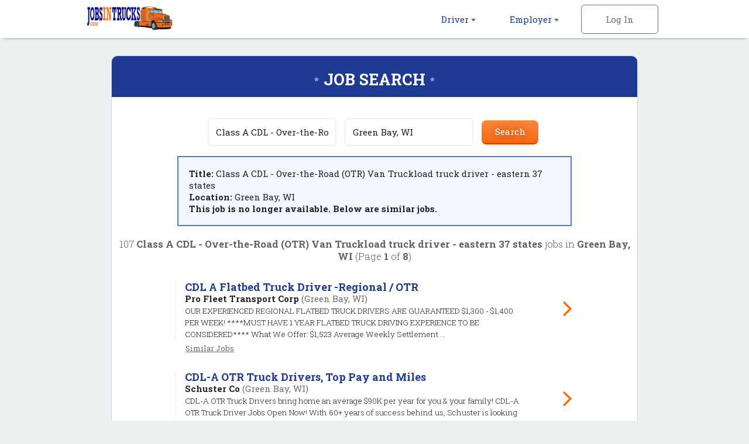

--- FILE ---
content_type: text/html; charset=ISO-8859-1
request_url: https://www.jobsintrucks.com/cgi-local/driversearch.cgi?action=ViewJobDetails&JobIndNum=26893042
body_size: 30372
content:
<!DOCTYPE html>
<html>
  <head>

<!-- Google tag (gtag.js) --> <script async src=https://www.googletagmanager.com/gtag/js?id=G-15ZHJRFGVR></script> <script> window.dataLayer = window.dataLayer || []; function gtag(){dataLayer.push(arguments);} gtag('js', new Date()); gtag('config', 'G-15ZHJRFGVR'); </script>

<!-- Global site tag (gtag.js) - Google Analytics --> 
<script async src="https://www.googletagmanager.com/gtag/js?id=UA-18099011-4"></script> 
<script> 
window.dataLayer = window.dataLayer || []; 
function gtag(){dataLayer.push(arguments);} 
gtag('js', new Date()); 
gtag('config', 'UA-18099011-4'); 
</script>


    <meta charset="utf-8">
    <meta name="viewport" content="width=device-width, initial-scale=1.0, maximum-scale=1.0, user-scalable=no" />
    <link rel="apple-touch-icon-precomposed" sizes="57x57" href="https://www.jobsintrucks.com/img/rwd-jit/favicon/apple-touch-icon-57x57.png" />
    <link rel="apple-touch-icon-precomposed" sizes="114x114" href="https://www.jobsintrucks.com/img/rwd-jit/favicon/apple-touch-icon-114x114.png" />
    <link rel="apple-touch-icon-precomposed" sizes="72x72" href="https://www.jobsintrucks.com/img/rwd-jit/favicon/apple-touch-icon-72x72.png" />
    <link rel="apple-touch-icon-precomposed" sizes="144x144" href="https://www.jobsintrucks.com/img/rwd-jit/favicon/apple-touch-icon-144x144.png" />
    <link rel="apple-touch-icon-precomposed" sizes="60x60" href="https://www.jobsintrucks.com/img/rwd-jit/favicon/apple-touch-icon-60x60.png" />
    <link rel="apple-touch-icon-precomposed" sizes="120x120" href="https://www.jobsintrucks.com/img/rwd-jit/favicon/apple-touch-icon-120x120.png" />
    <link rel="apple-touch-icon-precomposed" sizes="76x76" href="https://www.jobsintrucks.com/img/rwd-jit/favicon/apple-touch-icon-76x76.png" />
    <link rel="apple-touch-icon-precomposed" sizes="152x152" href="https://www.jobsintrucks.com/img/rwd-jit/favicon/apple-touch-icon-152x152.png" />
    <link rel="icon" type="image/png" href="https://www.jobsintrucks.com/img/rwd-jit/favicon/favicon-196x196.png" sizes="196x196" />
    <link rel="icon" type="image/png" href="https://www.jobsintrucks.com/img/rwd-jit/favicon/favicon-96x96.png" sizes="96x96" />
    <link rel="icon" type="image/png" href="https://www.jobsintrucks.com/img/rwd-jit/favicon/favicon-32x32.png" sizes="32x32" />
    <link rel="icon" type="image/png" href="https://www.jobsintrucks.com/img/rwd-jit/favicon/favicon-16x16.png" sizes="16x16" />
    <link rel="icon" type="image/png" href="https://www.jobsintrucks.com/img/rwd-jit/favicon/favicon-128.png" sizes="128x128" />
    <meta name="application-name" content="&nbsp;"/>
    <meta name="msapplication-TileColor" content="#FFFFFF" />
    <meta name="msapplication-TileImage" content="https://www.jobsintrucks.com/img/rwd-jit/favicon/mstile-144x144.png" />
    <meta name="msapplication-square70x70logo" content="https://www.jobsintrucks.com/img/rwd-jit/favicon/mstile-70x70.png" />
    <meta name="msapplication-square150x150logo" content="https://www.jobsintrucks.com/img/rwd-jit/favicon/mstile-150x150.png" />
    <meta name="msapplication-wide310x150logo" content="https://www.jobsintrucks.com/img/rwd-jit/favicon/mstile-310x150.png" />
    <meta name="msapplication-square310x310logo" content="https://www.jobsintrucks.com/img/rwd-jit/favicon/mstile-310x310.png" />
    <meta name="description" content="Job search results for Class A CDL - Over-the-Road (OTR) Van Truckload truck driver - eastern 37 states job openings in Green Bay, WI - 107 driver jobs currently available. Narrow down your search by city and keyword.">
    <meta name="keywords" content="driver jobs, truck driver jobs, cdl driver job, Class A CDL - Over-the-Road (OTR) Van Truckload truck driver - eastern 37 states jobs, driver jobs in Green Bay, WI">
    <meta name="robots" content="index, follow">
    <title>Class A CDL - Over-the-Road (OTR) Van Truckload Truck Driver - Eastern 37 States Jobs - Green Bay, WI</title>
    <link rel="stylesheet" href="https://www.jobsintrucks.com/css/rwd-jit/style.css" media="screen" charset="utf-8">
    <link href="https://maxcdn.bootstrapcdn.com/font-awesome/4.6.3/css/font-awesome.min.css" rel="stylesheet" integrity="sha384-T8Gy5hrqNKT+hzMclPo118YTQO6cYprQmhrYwIiQ/3axmI1hQomh7Ud2hPOy8SP1" crossorigin="anonymous">
    <!--[if lt IE 9]>
      <script src="//cdnjs.cloudflare.com/ajax/libs/html5shiv/3.7.3/html5shiv.min.js"></script>
    <![endif]-->

    <script src="https://www.jobsintrucks.com/ga-jit.js"></script>

  </head>
  <body>

<!-- Header -->
    <header id="main">
      <div>
        <ul class="horizontal">
          <li class="dropdown">
            <a href="https://www.jobsintrucks.com/cgi-local/driverprofile.cgi?TypeOfUser=browse&action=driverlogonpage&TypeOfUser=browse">Driver <i class="caret flip"></i></a>
            <ul class="dropdown-list">
              <a href="https://www.jobsintrucks.com/cgi-local/driverprofile.cgi?TypeOfUser=browse&action=driverlogonpage&TypeOfUser=browse"><li>Log In</li></a>
              <a href="https://www.jobsintrucks.com/cgi-local/driverprofile.cgi?TypeOfUser=browse&action=sendcreatedriverprofile"><li>Register</li></a>
              <a href="https://www.jobsintrucks.com/Driver-Jobs-In/?TypeOfUser=browse"><li>Location Search</li></a>
              <a href="https://www.jobsintrucks.com/cgi-local/driversearch.cgi?TypeOfUser=browse&action=SendForm&TypeOfUser=browse"><li>Advanced Search</li></a>
              <a href="https://www.jobsintrucks.com/Driver-Schools/?TypeOfUser=browse"><li>Driver Schools</li></a>
            </ul>
          </li><!-- li.drop-down -->
          <li class="dropdown">
            <a href="https://www.jobsintrucks.com/cgi-local/main.cgi?TypeOfUser=browse&&page=recruiters&TypeOfUser=browse">Employer <i class="caret flip"></i></a>
            <ul class="dropdown-list">
              <a href="https://www.jobsintrucks.com/cgi-local/main.cgi?TypeOfUser=browse&&page=recruiters&TypeOfUser=browse"><li>Log In</li></a>
              <a href="https://www.jobsintrucks.com/cgi-local/register.cgi?TypeOfUser=browse&action=RegisterRecruiter"><li>Register</li></a>
              <a href="https://www.jobsintrucks.com/pdf/JIT-Media-Kit.pdf"><li>Media Kit</li></a>
              <a href="https://www.jobsintrucks.com/cgi-local/main.cgi?TypeOfUser=browse&page=specialpricing&TypeOfUser=browse"><li>Pricing</li></a>
              <a href="https://www.jobsintrucks.com/html/jobsintrucks-faq.html" target="_blank"><li>FAQ</li></a>



            </ul>
          </li><!-- li.drop-down -->
          <li class="sign-in">
            <a class="log-in">Log In</a>
            <form class="overlay-content" action="https://www.jobsintrucks.com/cgi-local/logon.cgi" method="post">
              <input type="radio" name="TypeOfUser" id="seeker" value="Seeker"><!--
           --><label for="seeker">Job Seeker</label><!--
           --><input type="radio" name="TypeOfUser" id="employer" value="Recru" checked><!--
           --><label for="employer">Employer</label>
              <div class="login">
                Log In:
                <input class="generic" type="text" name="Usr" placeholder="Username">
                <input class="generic" type="password" name="Pswd" placeholder="Password">
                <a href="https://www.jobsintrucks.com/cgi-local/main.cgi?TypeOfUser=browse&page=pswdquery&TypeOfUser=browse">Forgot Password?</a>
                <br />
                <input class="generic" type="submit" value="Go">
              </div>
            </form>
          </li><!-- li.sign-in -->        </ul>
        <a href="https://www.jobsintrucks.com/?TypeOfUser=browse"><img src="https://www.jobsintrucks.com/img/rwd-jit/logo.png" alt="JobsInTrucks.com logo" /></a>
      </div>
    </header>
    <div id="header-spacer"></div>


    <div id="content">
      
    <!-- Page content -->
      <style>
        .rwd-image {
          max-width: 100%;
          margin: 0 auto;
          display: block;
          padding: 1em 0;
        }
      </style>
      <!-- Advanced Search page content -->
      <div id="job-search">
        <div id="jumbo-container">
          <h1>Job Search</h1>
          <form action="https://www.jobsintrucks.com/cgi-local/driversearch.cgi" method="get">
            <input type="text" name="what" value="Class A CDL - Over-the-Road (OTR) Van Truckload truck driver - eastern 37 states" placeholder="Keywords">
            <input type="text" name="where" value="Green Bay, WI" placeholder="Location">
            <input type="submit" value="Search">
          </form><div style="text-align:left;padding:1.2em;margin:0 auto;border:2px solid #5675db;background:#f4f7ff;width:75%"><strong>Title: </strong>Class A CDL - Over-the-Road (OTR) Van Truckload truck driver - eastern 37 states<br /><strong>Location: </strong>Green Bay, WI<br /><strong> This job is no longer available. Below are similar jobs.</strong></div><br />
          <div class="job-results-numbers">
            107 <strong> Class A CDL - Over-the-Road (OTR) Van Truckload truck driver - eastern 37 states</strong> jobs in <strong>Green Bay, WI</strong> 
           (Page <strong>1</strong> of <strong>8</strong>)
          </div>
          
          

          <a href="https://www.jobsintrucks.com/cgi-local/driversearch.cgi?action=ViewJobDetails&JobIndNum=30426195" class="job">
            <div class="job-details">
              <h2>CDL A Flatbed Truck Driver -Regional / OTR</h2>
              <span class="job-company">Pro Fleet Transport Corp</span> <span class="job-location">(Green Bay, WI)</span>
              <!-- <span class="job-date-posted">01/25/2026</span> -->
              <span class="job-description"><br /> OUR EXPERIENCED REGIONAL FLATBED TRUCK DRIVERS ARE GUARANTEED $1,300 - $1,400 PER WEEK! ****MUST HAVE 1 YEAR FLATBED TRUCK DRIVING EXPERIENCE TO BE CONSIDERED**** What We Offer: $1,523 Average Weekly Settlement ...</span>
            </div><!-- .job-details
         --><div class="job-caret-right">
            </div>
          </a>
          <a class="similar" href="https://www.jobsintrucks.com/cgi-local/driversearch.cgi?what=CDL%20A%20Flatbed%20Truck%20Driver%20-Regional%20%2F%20OTR&where=Green%20Bay%2C%20WI" rel="nofollow">Similar Jobs</a>

          <a href="https://www.jobsintrucks.com/cgi-local/driversearch.cgi?action=ViewJobDetails&JobIndNum=30395097" class="job">
            <div class="job-details">
              <h2>CDL-A OTR Truck Drivers, Top Pay and Miles</h2>
              <span class="job-company">Schuster Co</span> <span class="job-location">(Green Bay, WI)</span>
              <!-- <span class="job-date-posted">01/16/2026</span> -->
              <span class="job-description"><br /> CDL-A OTR Truck Drivers bring home an average $90K per year for you & your family! CDL-A OTR Truck Driver Jobs Open Now! With 60+ years of success behind us, Schuster is looking ahead to even more outstanding opportunities...</span>
            </div><!-- .job-details
         --><div class="job-caret-right">
            </div>
          </a>
          <a class="similar" href="https://www.jobsintrucks.com/cgi-local/driversearch.cgi?what=CDL-A%20OTR%20Truck%20Drivers%2C%20Top%20Pay%20and%20Miles&where=Green%20Bay%2C%20WI" rel="nofollow">Similar Jobs</a>

          <a href="https://www.jobsintrucks.com/cgi-local/driversearch.cgi?action=ViewJobDetails&JobIndNum=30394508" class="job">
            <div class="job-details">
              <h2>CDL A Flatbed Truck Driver -Regional / OTR</h2>
              <span class="job-company">Pro Fleet Transport Corp</span> <span class="job-location">(De Pere, WI)</span>
              <!-- <span class="job-date-posted">01/16/2026</span> -->
              <span class="job-description"><br /> OUR EXPERIENCED REGIONAL FLATBED TRUCK DRIVERS ARE GUARANTEED $1,300 - $1,400 PER WEEK! ****MUST HAVE 1 YEAR FLATBED TRUCK DRIVING EXPERIENCE TO BE CONSIDERED**** What We Offer: $1,523 Average Weekly Settlement ...</span>
            </div><!-- .job-details
         --><div class="job-caret-right">
            </div>
          </a>
          <a class="similar" href="https://www.jobsintrucks.com/cgi-local/driversearch.cgi?what=CDL%20A%20Flatbed%20Truck%20Driver%20-Regional%20%2F%20OTR&where=De%20Pere%2C%20WI" rel="nofollow">Similar Jobs</a>
<a href="https://www.jobsintrucks.com/cgi-local/out2.cgi?url=https%3A%2F%2Fdrive4freightpartner.com%2F%3Futm_source%3Dlf_jobs_trucks%26utm_medium%3Djobboard%26utm_campaign%3Dafp&track=jit-amazonfreightpartner-multistates-sr" class="job" target="blank" rel="nofollow"><div class="job-details"><img class="rwd-image" src="https://www.jobsintrucks.com/banners/jobsintrucks/amazon-freight-partner-728x90.jpg"></div><div class="job-caret-right"></div></a>
          <a href="https://www.jobsintrucks.com/cgi-local/driversearch.cgi?action=ViewJobDetails&JobIndNum=30423631" class="job">
            <div class="job-details">
              <h2>CDL A Flatbed Truck Driver -Regional / OTR</h2>
              <span class="job-company">Pro Fleet Transport Corp</span> <span class="job-location">(Menasha, WI)</span>
              <!-- <span class="job-date-posted">01/24/2026</span> -->
              <span class="job-description"><br /> OUR EXPERIENCED REGIONAL FLATBED TRUCK DRIVERS ARE GUARANTEED $1,300 - $1,400 PER WEEK! ****MUST HAVE 1 YEAR FLATBED TRUCK DRIVING EXPERIENCE TO BE CONSIDERED**** What We Offer: $1,523 Average Weekly Settlement ...</span>
            </div><!-- .job-details
         --><div class="job-caret-right">
            </div>
          </a>
          <a class="similar" href="https://www.jobsintrucks.com/cgi-local/driversearch.cgi?what=CDL%20A%20Flatbed%20Truck%20Driver%20-Regional%20%2F%20OTR&where=Menasha%2C%20WI" rel="nofollow">Similar Jobs</a>

          <a href="https://www.jobsintrucks.com/cgi-local/driversearch.cgi?action=ViewJobDetails&JobIndNum=30423964" class="job">
            <div class="job-details">
              <h2>CDL A Flatbed Truck Driver -Regional / OTR</h2>
              <span class="job-company">Pro Fleet Transport Corp</span> <span class="job-location">(Appleton, WI)</span>
              <!-- <span class="job-date-posted">01/24/2026</span> -->
              <span class="job-description"><br /> OUR EXPERIENCED REGIONAL FLATBED TRUCK DRIVERS ARE GUARANTEED $1,300 - $1,400 PER WEEK! ****MUST HAVE 1 YEAR FLATBED TRUCK DRIVING EXPERIENCE TO BE CONSIDERED**** What We Offer: $1,523 Average Weekly Settlement ...</span>
            </div><!-- .job-details
         --><div class="job-caret-right">
            </div>
          </a>
          <a class="similar" href="https://www.jobsintrucks.com/cgi-local/driversearch.cgi?what=CDL%20A%20Flatbed%20Truck%20Driver%20-Regional%20%2F%20OTR&where=Appleton%2C%20WI" rel="nofollow">Similar Jobs</a>

          <a href="https://www.jobsintrucks.com/cgi-local/driversearch.cgi?action=ViewJobDetails&JobIndNum=30424670" class="job">
            <div class="job-details">
              <h2>CDL A Flatbed Truck Driver -Regional / OTR</h2>
              <span class="job-company">Pro Fleet Transport Corp</span> <span class="job-location">(Neenah, WI)</span>
              <!-- <span class="job-date-posted">01/25/2026</span> -->
              <span class="job-description"><br /> OUR EXPERIENCED REGIONAL FLATBED TRUCK DRIVERS ARE GUARANTEED $1,300 - $1,400 PER WEEK! ****MUST HAVE 1 YEAR FLATBED TRUCK DRIVING EXPERIENCE TO BE CONSIDERED**** What We Offer: $1,523 Average Weekly Settlement ...</span>
            </div><!-- .job-details
         --><div class="job-caret-right">
            </div>
          </a>
          <a class="similar" href="https://www.jobsintrucks.com/cgi-local/driversearch.cgi?what=CDL%20A%20Flatbed%20Truck%20Driver%20-Regional%20%2F%20OTR&where=Neenah%2C%20WI" rel="nofollow">Similar Jobs</a>

          <a href="https://www.jobsintrucks.com/cgi-local/driversearch.cgi?action=ViewJobDetails&JobIndNum=30423228" class="job">
            <div class="job-details">
              <h2>CDL A Flatbed Truck Driver -Regional / OTR</h2>
              <span class="job-company">Pro Fleet Transport Corp</span> <span class="job-location">(Oshkosh, WI)</span>
              <!-- <span class="job-date-posted">01/24/2026</span> -->
              <span class="job-description"><br /> OUR EXPERIENCED REGIONAL FLATBED TRUCK DRIVERS ARE GUARANTEED $1,300 - $1,400 PER WEEK! ****MUST HAVE 1 YEAR FLATBED TRUCK DRIVING EXPERIENCE TO BE CONSIDERED**** What We Offer: $1,523 Average Weekly Settlement ...</span>
            </div><!-- .job-details
         --><div class="job-caret-right">
            </div>
          </a>
          <a class="similar" href="https://www.jobsintrucks.com/cgi-local/driversearch.cgi?what=CDL%20A%20Flatbed%20Truck%20Driver%20-Regional%20%2F%20OTR&where=Oshkosh%2C%20WI" rel="nofollow">Similar Jobs</a>

          <a href="https://www.jobsintrucks.com/cgi-local/driversearch.cgi?action=ViewJobDetails&JobIndNum=30399231" class="job">
            <div class="job-details">
              <h2>CDL A OTR Company Driver – Competitive Pay with Lease Purchase Available</h2>
              <span class="job-company">Hirschbach Motor Lines</span> <span class="job-location">(Green Bay, WI)</span>
              <!-- <span class="job-date-posted">01/17/2026</span> -->
              <span class="job-description"><br /> CDL A OTR Truck Drivers – Company and Lease Purchase Options Welcome Home! Hirschbach Motor Lines has immediate lease opportunities for independent contractors and company driver positions. $800 Orientation Pay Company Positions...</span>
            </div><!-- .job-details
         --><div class="job-caret-right">
            </div>
          </a>
          <a class="similar" href="https://www.jobsintrucks.com/cgi-local/driversearch.cgi?what=CDL%20A%20OTR%20Company%20Driver%20%96%20Competitive%20Pay%20with%20Lease%20Purchase%20Available&where=Green%20Bay%2C%20WI" rel="nofollow">Similar Jobs</a>

          <a href="https://www.jobsintrucks.com/cgi-local/driversearch.cgi?action=ViewJobDetails&JobIndNum=30413550" class="job">
            <div class="job-details">
              <h2>Class A Truck Driver</h2>
              <span class="job-company">Trillium Drivers</span> <span class="job-location">(Green Bay, WI)</span>
              <!-- <span class="job-date-posted">01/22/2026</span> -->
              <span class="job-description"><br />Trillium Drivers is now seeking CDL Class A Flatbed Truck Drivers in Green Bay for local runs.&nbsp;...Trillium Drivers is now seeking CDL Class A Flatbed Truck Drivers in Green Bay for local runs.&nbsp;&nbsp; Drivers will travel NE WI and UP of...</span>
            </div><!-- .job-details
         --><div class="job-caret-right">
            </div>
          </a>
          <a class="similar" href="https://www.jobsintrucks.com/cgi-local/driversearch.cgi?what=Class%20A%20Truck%20Driver&where=Green%20Bay%2C%20WI" rel="nofollow">Similar Jobs</a>

          <a href="https://www.jobsintrucks.com/cgi-local/driversearch.cgi?action=ViewJobDetails&JobIndNum=30413924" class="job">
            <div class="job-details">
              <h2>Class A Truck Driver</h2>
              <span class="job-company">Trillium Drivers</span> <span class="job-location">(Howard, WI)</span>
              <!-- <span class="job-date-posted">01/22/2026</span> -->
              <span class="job-description"><br />Trillium Drivers is now seeking CDL Class A Flatbed Truck Drivers in Green Bay for local runs.&nbsp;...Trillium Drivers is now seeking CDL Class A Flatbed Truck Drivers in Green Bay for local runs.&nbsp;&nbsp; Drivers will travel NE WI and UP of...</span>
            </div><!-- .job-details
         --><div class="job-caret-right">
            </div>
          </a>
          <a class="similar" href="https://www.jobsintrucks.com/cgi-local/driversearch.cgi?what=Class%20A%20Truck%20Driver&where=Howard%2C%20WI" rel="nofollow">Similar Jobs</a>

          <a href="https://www.jobsintrucks.com/cgi-local/driversearch.cgi?action=ViewJobDetails&JobIndNum=30398973" class="job">
            <div class="job-details">
              <h2>OTR CDL A flatbed driver jobs out of Wisconsin - 1 yr. experience required</h2>
              <span class="job-company">Hunt Transportation</span> <span class="job-location">(Green Bay, WI)</span>
              <!-- <span class="job-date-posted">01/17/2026</span> -->
              <span class="job-description"><br /> Badger State drivers who want to travel will see the country on the Hunt Transportation national OTR fleets. These are our highest mileage fleets and home to our top-earning drivers. Salary: Top 50% average $93,347 per year CPM: Starting pay...</span>
            </div><!-- .job-details
         --><div class="job-caret-right">
            </div>
          </a>
          <a class="similar" href="https://www.jobsintrucks.com/cgi-local/driversearch.cgi?what=OTR%20CDL%20A%20flatbed%20driver%20jobs%20out%20of%20Wisconsin%20-%201%20yr.%20experience%20required&where=Green%20Bay%2C%20WI" rel="nofollow">Similar Jobs</a>

          <a href="https://www.jobsintrucks.com/cgi-local/driversearch.cgi?action=ViewJobDetails&JobIndNum=30412636" class="job">
            <div class="job-details">
              <h2>Class A Truck Driver</h2>
              <span class="job-company">Trillium Drivers</span> <span class="job-location">(De Pere, WI)</span>
              <!-- <span class="job-date-posted">01/21/2026</span> -->
              <span class="job-description"><br />Trillium Drivers is now seeking CDL Class A Flatbed Truck Drivers in Green Bay for local runs.&nbsp;...Trillium Drivers is now seeking CDL Class A Flatbed Truck Drivers in Green Bay for local runs.&nbsp;&nbsp; Drivers will travel NE WI and UP of...</span>
            </div><!-- .job-details
         --><div class="job-caret-right">
            </div>
          </a>
          <a class="similar" href="https://www.jobsintrucks.com/cgi-local/driversearch.cgi?what=Class%20A%20Truck%20Driver&where=De%20Pere%2C%20WI" rel="nofollow">Similar Jobs</a>

          <a href="https://www.jobsintrucks.com/cgi-local/driversearch.cgi?action=ViewJobDetails&JobIndNum=30409933" class="job">
            <div class="job-details">
              <h2>CDL A OTR Company Driver – Competitive Pay with Lease Purchase Available</h2>
              <span class="job-company">Hirschbach Motor Lines</span> <span class="job-location">(Appleton, WI)</span>
              <!-- <span class="job-date-posted">01/20/2026</span> -->
              <span class="job-description"><br /> CDL A OTR Truck Drivers – Company and Lease Purchase Options Welcome Home! Hirschbach Motor Lines has immediate lease opportunities for independent contractors and company driver positions. $800 Orientation Pay Company Positions...</span>
            </div><!-- .job-details
         --><div class="job-caret-right">
            </div>
          </a>
          <a class="similar" href="https://www.jobsintrucks.com/cgi-local/driversearch.cgi?what=CDL%20A%20OTR%20Company%20Driver%20%96%20Competitive%20Pay%20with%20Lease%20Purchase%20Available&where=Appleton%2C%20WI" rel="nofollow">Similar Jobs</a>

          <a href="https://www.jobsintrucks.com/cgi-local/driversearch.cgi?action=ViewJobDetails&JobIndNum=30420608" class="job">
            <div class="job-details">
              <h2>Class A Truck Driver</h2>
              <span class="job-company">Trillium Drivers</span> <span class="job-location">(Appleton, WI)</span>
              <!-- <span class="job-date-posted">01/23/2026</span> -->
              <span class="job-description"><br />Trillium Drivers is now hiring Class A CDL Night &nbsp;Linehaul Truck Drivers for our client in Neen...Trillium Drivers is now hiring Class A CDL Night &nbsp;Linehaul Truck Drivers for our client in Neenah, WI. Drivers will work Monday through...</span>
            </div><!-- .job-details
         --><div class="job-caret-right">
            </div>
          </a>
          <a class="similar" href="https://www.jobsintrucks.com/cgi-local/driversearch.cgi?what=Class%20A%20Truck%20Driver&where=Appleton%2C%20WI" rel="nofollow">Similar Jobs</a>

          <a href="https://www.jobsintrucks.com/cgi-local/driversearch.cgi?action=ViewJobDetails&JobIndNum=30426148" class="job">
            <div class="job-details">
              <h2>CDL-A TRUCK DRIVERS: Regional Home Weekly</h2>
              <span class="job-company">US Xpress</span> <span class="job-location">(Green Bay, WI)</span>
              <!-- <span class="job-date-posted">01/25/2026</span> -->
              <span class="job-description"><br /> CDL-A TRUCK DRIVERS: Regional Home Weekly Now with $2,000 Sign On Bonus! Apply Online or Call 855-218-7124 Today! Earn **GREAT PAY**, consistent miles and 24/7 support with plenty of freight with U.S. Xpress. The Midwest Regional Fleet...</span>
            </div><!-- .job-details
         --><div class="job-caret-right">
            </div>
          </a>
          <a class="similar" href="https://www.jobsintrucks.com/cgi-local/driversearch.cgi?what=CDL-A%20TRUCK%20DRIVERS%3A%20Regional%20Home%20Weekly&where=Green%20Bay%2C%20WI" rel="nofollow">Similar Jobs</a>

          
          <a href="#" class="go-to previous">Previous</a>
          <a href="https://www.jobsintrucks.com/cgi-local/driversearch.cgi?what=Class%20A%20CDL%20-%20Over-the-Road%20%28OTR%29%20Van%20Truckload%20truck%20driver%20-%20eastern%2037%20states&where=Green%20Bay%2C%20WI&page=2" class="go-to next">Next</a>
          <span class="page">Page <strong>1</strong> of <strong>8</strong></span>
        </div><!-- #jumbo-container -->
      </div><!-- #registration -->


    </div>


    <!-- Footer -->
    <footer>
      <div class="footer-container">
        <div class="partners">
          <a href="https://www.jobsinlogistics.com"><img src="https://www.jobsintrucks.com/img/rwd-jit/logo-jil.png" alt="jobsinlogistics.com logo" /></a>
          <a href="http://www.allretailjobs.com"><img src="https://www.jobsintrucks.com/img/rwd-jit/logo-arj.png" alt="allretailjobs.com logo" /></a>
          <a href="https://www.jobsinmanufacturing.com"><img src="https://www.jobsintrucks.com/img/rwd-jit/logo-jim.png" alt="jobsinmanufacturing.com logo" /></a>
          <a href="http://www.fleetjobs.com"><img src="https://www.jobsintrucks.com/img/rwd-jit/logo-fj.png" alt="fleetjobs.com logo" /></a>
          <a href="http://www.homedeliveryjobs.com"><img src="https://www.jobsintrucks.com/img/rwd-jit/logo-hdj.png" alt="homedeliveryjobs.com logo" /></a>
          <a href="http://www.topusajobs.com"><img src="https://www.jobsintrucks.com/img/rwd-jit/logo-tusaj.png" alt="topusajobs.com logo" /></a>
        </div>
        <div class="links">
          <ul>
            <li>Job Seeker</li>
            <li><a href="https://www.jobsintrucks.com/cgi-local/driverprofile.cgi?TypeOfUser=browse&action=driverlogonpage&TypeOfUser=browse">Log In</a></li>
            <li><a href="https://www.jobsintrucks.com/cgi-local/driverprofile.cgi?TypeOfUser=browse&action=sendcreatedriverprofile">Sign Up</a></li>
            <li><a href="https://www.jobsintrucks.com/Driver-Jobs-In/?TypeOfUser=browse">Jobs by Location</a></li>
            <li><a href="https://www.jobsintrucks.com/Driver-Schools/?TypeOfUser=browse">Driver Schools</a></li>
          </ul>
          <ul>
            <li>Employer</li>
            <li><a href="https://www.jobsintrucks.com/cgi-local/main.cgi?TypeOfUser=browse&&page=recruiters&TypeOfUser=browse">Log In</a></li>
            <li><a href="https://www.jobsintrucks.com/cgi-local/register.cgi?TypeOfUser=browse&action=RegisterRecruiter">Sign Up</a></li>
            <li><a href="https://www.jobsintrucks.com/pdf/JIT-Media-Kit.pdf">Media Kit</a></li>
            <li><a href="https://www.jobsintrucks.com/cgi-local/main.cgi?TypeOfUser=browse&page=specialpricing&TypeOfUser=browse">Pricing</a></li>
            <li><a href="https://www.jobsintrucks.com/html/jobsintrucks-faq.html">FAQ</a></li>

          </ul>
          <ul>
            <li>Company</li>
            <li><a href="https://www.jobsintrucks.com/cgi-local/main.cgi?TypeOfUser=browse&page=terms&TypeOfUser=browse">Terms</a></li>
            <li><a href="https://www.jobsintrucks.com/cgi-local/main.cgi?TypeOfUser=browse&page=contactus&TypeOfUser=browse&reference=home">Contact Us</a></li>
          </ul>
          <div class="social">
            Follow us on:
            <br />
            <a target="_blank" href="http://www.facebook.com/jobsintrucks"><img alt="Facebook" src="https://www.jobsintrucks.com/img/rwd-jit/social-facebook.png" /></a>
            <a target="_blank" href="https://www.instagram.com/jobsintrucks/?TypeOfUser=browse"><img alt="Instagram" src="https://www.jobsintrucks.com/img/rwd-jit/social-instagram.png" /></a>
            <a target="_blank" href="http://www.twitter.com/jobsintrucks"><img alt="Twitter" src="https://www.jobsintrucks.com/img/rwd-jit/social-twitter.png" /></a>
            <a target="_blank" href="https://www.linkedin.com/company/jobsintrucks-com"><img alt="Linked In" src="https://www.jobsintrucks.com/img/rwd-jit/social-linkedin.png" /></a>
          </div>
        </div>
        <div class="copyright">
          &copy; 2001-2026 JobsInTrucks.com All Rights Reserved
        </div>
      </div>
    </footer>

    <script type="text/javascript" src="https://www.jobsintrucks.com/js/rwd-jit/jquery-1.12.3.min.js"></script>
    <script type="text/javascript" src="https://www.jobsintrucks.com/js/rwd-jit/main.js"></script>

    <script type="text/javascript">
        // Hide Previous/Next buttons based on page number
        var pageNumber = ($(".page strong")[0]).textContent;
        var totalPages = ($(".page strong")[1]).textContent;
        if (pageNumber == "1") {
          $(".previous").hide();
        } 
        if (pageNumber == totalPages) {
          $(".next").hide();
        }
    </script>
    
    
  </body>
</html>


--- FILE ---
content_type: text/css
request_url: https://www.jobsintrucks.com/css/rwd-jit/style.css
body_size: 95693
content:
@import url(https://fonts.googleapis.com/css?family=Roboto+Slab:300,400,700);
/* Resets, variables, mixins, and general styles */
@import url(https://fonts.googleapis.com/css?family=Roboto:200,400,900);
@import url(https://fonts.googleapis.com/css?family=Roboto:200,400,900);
@-webkit-keyframes fadein-down {
  from {
    opacity: 0;
    -webkit-transform: translate3d(0, -10%, 0);
    transform: translate3d(0, -10%, 0); }
  to {
    opacity: 1;
    -webkit-transform: none;
    transform: none; } }
@keyframes fadein-down {
  from {
    opacity: 0;
    -webkit-transform: translate3d(0, -10%, 0);
    transform: translate3d(0, -10%, 0); }
  to {
    opacity: 1;
    -webkit-transform: none;
    transform: none; } }
@-webkit-keyframes fadein-up {
  from {
    opacity: 0;
    -webkit-transform: translate3d(0, 20%, 0);
    transform: translate3d(0, 20%, 0); }
  to {
    opacity: 1;
    -webkit-transform: none;
    transform: none; } }
@keyframes fadein-up {
  from {
    opacity: 0;
    -webkit-transform: translate3d(0, 20%, 0);
    transform: translate3d(0, 20%, 0); }
  to {
    opacity: 1;
    -webkit-transform: none;
    transform: none; } }
@-webkit-keyframes bounce {
  0% {
    bottom: 15px; }
  25%, 75% {
    bottom: 22px; }
  50% {
    bottom: 25px; }
  100% {
    bottom: 15px; } }
@-moz-keyframes bounce {
  0% {
    bottom: 15px; }
  25%, 75% {
    bottom: 22px; }
  50% {
    bottom: 25px; }
  100% {
    bottom: 15px; } }
@-o-keyframes bounce {
  0% {
    bottom: 15px; }
  25%, 75% {
    bottom: 22px; }
  50% {
    bottom: 25px; }
  100% {
    bottom: 15px; } }
@keyframes bounce {
  0% {
    bottom: 15px; }
  25%, 75% {
    bottom: 22px; }
  50% {
    bottom: 25px; }
  100% {
    bottom: 15px; } }
* {
  padding: 0;
  margin: 0;
  font-family: "Roboto Slab", Helvetica, Arial, sans-serif;
  font-size: 15px;
  color: #212121;
  z-index: 1;
  -moz-box-sizing: border-box;
  /* Firefox */
  -webkit-box-sizing: border-box;
  /* Safari */
  box-sizing: border-box; }

html, body {
  max-width: 100%;
  overflow-x: hidden; }

body {
  background-color: #ecf0f1;
  -webkit-text-size-adjust: 100%;
  position: relative; }

.left {
  float: left; }

.right {
  float: right; }

.clear {
  clear: both; }

a {
  text-decoration: none; }

ul.horizontal {
  padding: 0;
  list-style-type: none;
  display: inline-block; }
  ul.horizontal > li {
    display: inline; }

strong {
  font-size: inherit;
  color: inherit; }

/* Main Content */
#content {
  margin: 0 auto;
  min-height: 700px;
  width: 100%; }

#header-spacer {
  height: 4em; }

/* Form resets */
select,
input[type=submit],
input[type=text],
input[type=password] {
  margin: 5px;
  border: 0;
  padding: 12px 8px;
  display: inline-block;
  border-radius: 0;
  -webkit-appearance: none;
  -webkit-border-radius: 0px;
  vertical-align: middle;
  white-space: normal;
  background: none;
  line-height: 1;
  border: 2px solid #fff;
  -moz-box-sizing: border-box;
  /* Firefox */
  -webkit-box-sizing: border-box;
  /* Safari */
  box-sizing: border-box;
  -o-transition: background-color 0.3s;
  -ms-transition: background-color 0.3s;
  -moz-transition: background-color 0.3s;
  -webkit-transition: background-color 0.3s;
  transition: background-color 0.3s;
  -webkit-transition-timing-function: ease-out;
  /* Safari and Chrome */
  transition-timing-function: ease-out;
  -webkit-backface-visibility: hidden;
  /* Browsers have different default form fonts */
  font-size: 15px;
  font-family: inherit;
  color: #212121; }
  select::-webkit-input-placeholder,
  input[type=submit]::-webkit-input-placeholder,
  input[type=text]::-webkit-input-placeholder,
  input[type=password]::-webkit-input-placeholder {
    /* WebKit, Blink, Edge */
    color: #a1a1a1;
    font-weight: 300; }
  select:-moz-placeholder,
  input[type=submit]:-moz-placeholder,
  input[type=text]:-moz-placeholder,
  input[type=password]:-moz-placeholder {
    /* Mozilla Firefox 4 to 18 */
    color: #a1a1a1;
    font-weight: 300;
    opacity: 1; }
  select::-moz-placeholder,
  input[type=submit]::-moz-placeholder,
  input[type=text]::-moz-placeholder,
  input[type=password]::-moz-placeholder {
    /* Mozilla Firefox 19+ */
    color: #a1a1a1;
    font-weight: 300;
    opacity: 1; }
  select:-ms-input-placeholder,
  input[type=submit]:-ms-input-placeholder,
  input[type=text]:-ms-input-placeholder,
  input[type=password]:-ms-input-placeholder {
    /* Internet Explorer 10-11 */
    color: #a1a1a1;
    font-weight: 300; }

button {
  outline: none; }

input[type=submit], .main-button, div.button.next, div.button.previous {
  border-radius: .5em;
  border: 2px solid #b64905;
  border-width: 0 0 2px;
  display: inline-block;
  background: #F9690E;
  /* Old browsers */
  background: -moz-linear-gradient(top, #fa8840 0%, #F9690E 100%);
  /* FF3.6-15 */
  background: -webkit-linear-gradient(top, #fa8840 0%, #F9690E 100%);
  /* Chrome10-25,Safari5.1-6 */
  background: linear-gradient(to bottom, #fa8840 0%, #F9690E 100%);
  /* W3C, IE10+, FF16+, Chrome26+, Opera12+, Safari7+ */
  padding: 1em 2em;
  text-shadow: 0px 0px 15px rgba(0, 0, 0, 0.5);
  -webkit-box-shadow: 0 5px 5px -5px rgba(0, 0, 0, 0.4);
  -moz-box-shadow: 0 5px 5px -5px rgba(0, 0, 0, 0.4);
  box-shadow: 0 5px 5px -5px rgba(0, 0, 0, 0.4);
  color: #fff;
  cursor: pointer; }

/* Reset autofill color */
input:-webkit-autofill,
textarea:-webkit-autofill,
select:-webkit-autofill {
  background-color: #fff; }

/* Remove webkit outer glow */
input:focus {
  outline: 0; }

/* Custom controls */
input {
  -webkit-box-sizing: content-box;
  -moz-box-sizing: content-box;
  box-sizing: content-box; }

/* Default spacing render */
input[type=submit],
select {
  -webkit-box-sizing: border-box;
  -moz-box-sizing: border-box;
  box-sizing: border-box;
  cursor: pointer; }

input[type=text].generic,
input[type=password].generic {
  width: 100%;
  margin: .5em 0;
  border: 2px solid #cfd9db;
  display: block;
  background: rgba(255, 255, 255, 0.8);
  color: #212121; }
  input[type=text].generic:hover,
  input[type=password].generic:hover {
    background: #fff; }
  input[type=text].generic:focus,
  input[type=password].generic:focus {
    background: #fff; }

input[type=submit].generic {
  margin-top: 1em; }

/* Navigation / Header */
header#main {
  position: fixed;
  width: 100%;
  min-height: 4em;
  padding: .5em 1em;
  background-color: #fff;
  white-space: nowrap;
  z-index: 2;
  -moz-box-sizing: border-box;
  /* Firefox */
  -webkit-box-sizing: border-box;
  /* Safari */
  box-sizing: border-box;
  -webkit-box-shadow: 0 5px 5px -5px rgba(0, 0, 0, 0.4);
  -moz-box-shadow: 0 5px 5px -5px rgba(0, 0, 0, 0.4);
  box-shadow: 0 5px 5px -5px rgba(0, 0, 0, 0.4); }
  header#main > div {
    width: 80%;
    max-width: 1200px;
    margin: 0 auto; }
  header#main ul.horizontal {
    float: right;
    height: 3em;
    display: table; }
    header#main ul.horizontal > li {
      display: table-cell;
      vertical-align: middle;
      text-align: center;
      cursor: pointer;
      border-radius: .5em;
      padding: 0 1em;
      position: relative;
      -webkit-touch-callout: none;
      /* iOS Safari */
      -webkit-user-select: none;
      /* Chrome/Safari/Opera */
      -khtml-user-select: none;
      /* Konqueror */
      -moz-user-select: none;
      /* Firefox */
      -ms-user-select: none;
      /* IE/Edge */
      user-select: none; }
      header#main ul.horizontal > li > a {
        width: 100px;
        color: #1F3A93;
        display: inline-block;
        padding: 0 .5em;
        text-decoration: inherit;
        -moz-box-sizing: border-box;
        /* Firefox */
        -webkit-box-sizing: border-box;
        /* Safari */
        box-sizing: border-box; }
      header#main ul.horizontal > li.dropdown {
        z-index: 2; }
      header#main ul.horizontal > li.sign-in {
        z-index: 1;
        cursor: default; }
        header#main ul.horizontal > li.sign-in > a {
          cursor: pointer;
          color: #6e6e6e;
          border: 1px solid #6e6e6e;
          border-radius: 6px;
          width: 132px;
          height: 50px;
          vertical-align: middle;
          display: table-cell;
          -o-transition: background-color 0.2s;
          -ms-transition: background-color 0.2s;
          -moz-transition: background-color 0.2s;
          -webkit-transition: background-color 0.2s;
          transition: background-color 0.2s;
          -webkit-transition-timing-function: ease-out;
          /* Safari and Chrome */
          transition-timing-function: ease-out;
          -webkit-backface-visibility: hidden; }
          header#main ul.horizontal > li.sign-in > a:hover {
            background-color: #f5f7f7; }
  header#main img {
    width: 11em;
    border: none; }
  header#main form.overlay-content {
    position: absolute;
    top: -1em;
    right: 0;
    width: 17em;
    min-height: 10em;
    margin: 0 auto;
    margin-top: 30px;
    border-radius: .5em;
    text-align: center;
    background-color: #fff;
    border: 1px solid #fff;
    overflow: hidden;
    display: none;
    opacity: 0;
    -webkit-box-shadow: 0 0 5px 1px rgba(0, 0, 0, 0.2);
    -moz-box-shadow: 0 0 5px 1px rgba(0, 0, 0, 0.2);
    box-shadow: 0 0 5px 1px rgba(0, 0, 0, 0.2); }
    header#main form.overlay-content input[type=radio] {
      position: absolute;
      width: 0;
      height: 0;
      bottom: 0;
      left: 0;
      opacity: 0;
      -moz-opacity: 0;
      -webkit-opacity: 0;
      -o-opacity: 0;
      -ms-opacity: 0;
      padding: 0;
      margin: 0;
      -moz-box-sizing: border-box;
      /* Firefox */
      -webkit-box-sizing: border-box;
      /* Safari */
      box-sizing: border-box; }
      header#main form.overlay-content input[type=radio] + label {
        display: inline-block;
        text-align: center;
        width: 50%;
        padding: .6em;
        margin: 0;
        font-size: 1.2em;
        background-color: #c0cdd1;
        color: #5e7980;
        cursor: pointer;
        font-weight: 300;
        -o-transition: 0.2s;
        -ms-transition: 0.2s;
        -moz-transition: 0.2s;
        -webkit-transition: 0.2s;
        transition: 0.2s;
        -webkit-transition-timing-function: ease-out;
        /* Safari and Chrome */
        transition-timing-function: ease-out;
        -webkit-backface-visibility: hidden;
        -moz-box-sizing: border-box;
        /* Firefox */
        -webkit-box-sizing: border-box;
        /* Safari */
        box-sizing: border-box; }
        header#main form.overlay-content input[type=radio] + label:hover {
          background-color: #cfd9db;
          color: #212121; }
      header#main form.overlay-content input[type=radio]:checked + label {
        color: #212121;
        background: #fff;
        /* Old browsers */
        background: -moz-linear-gradient(top, #ecf0f1 0%, #fff 100%);
        /* FF3.6-15 */
        background: -webkit-linear-gradient(top, #ecf0f1 0%, #fff 100%);
        /* Chrome10-25,Safari5.1-6 */
        background: linear-gradient(to bottom, #ecf0f1 0%, #fff 100%);
        /* W3C, IE10+, FF16+, Chrome26+, Opera12+, Safari7+ */
        font-weight: 400; }
      header#main form.overlay-content input[type=radio]:not(:checked) + label {
        -webkit-box-shadow: inset 0px 2px 10px 1px rgba(0, 0, 0, 0.2);
        -moz-box-shadow: inset 0px 2px 10px 1px rgba(0, 0, 0, 0.2);
        box-shadow: inset 0px 2px 10px 1px rgba(0, 0, 0, 0.2); }
        header#main form.overlay-content input[type=radio]:not(:checked) + label[for=seeker] {
          border-radius: 0 0 .2em 0; }
        header#main form.overlay-content input[type=radio]:not(:checked) + label[for=employer] {
          border-radius: 0 0 0 .2em; }
    header#main form.overlay-content div.login {
      position: relative;
      padding: 1em 2em;
      text-align: left;
      cursor: default; }
      header#main form.overlay-content div.login > a {
        font-size: .8em;
        color: #6e6e6e; }
        header#main form.overlay-content div.login > a:hover {
          text-decoration: underline; }
  header#main .caret {
    display: inline-block;
    width: 0;
    height: 0;
    vertical-align: middle;
    border-top: 5px solid #6e6e6e;
    border-right: 4px solid transparent;
    border-left: 4px solid transparent;
    border-bottom: 0 solid #6e6e6e;
    overflow: hidden;
    -o-transition: 0.3s;
    -ms-transition: 0.3s;
    -moz-transition: 0.3s;
    -webkit-transition: 0.3s;
    transition: 0.3s;
    -webkit-transition-timing-function: ease-out;
    /* Safari and Chrome */
    transition-timing-function: ease-out;
    -webkit-backface-visibility: hidden; }
  header#main .caret.flip.open {
    transform: rotateX(180deg);
    border-width: 10px 10px 0 10px; }
  header#main li.dropdown {
    position: relative; }
  header#main ul.dropdown-list {
    min-width: 9em;
    padding: 0;
    list-style-type: none;
    display: none;
    position: absolute;
    right: 0;
    border-radius: .3em;
    overflow: hidden;
    border: 1px solid #1F3A93;
    margin-top: .5em;
    background-color: #ecf0f1;
    -webkit-box-shadow: 0 5px 5px -5px rgba(0, 0, 0, 0.4);
    -moz-box-shadow: 0 5px 5px -5px rgba(0, 0, 0, 0.4);
    box-shadow: 0 5px 5px -5px rgba(0, 0, 0, 0.4); }
    header#main ul.dropdown-list li {
      text-align: left;
      font-size: .8em;
      padding: 1em;
      color: #1F3A93;
      cursor: pointer;
      -o-transition: 0.2s;
      -ms-transition: 0.2s;
      -moz-transition: 0.2s;
      -webkit-transition: 0.2s;
      transition: 0.2s;
      -webkit-transition-timing-function: ease-out;
      /* Safari and Chrome */
      transition-timing-function: ease-out;
      -webkit-backface-visibility: hidden; }
      header#main ul.dropdown-list li:hover {
        background-color: #fff; }

/* Hero banner */
#home section.hero-banner {
  overflow: hidden;
  position: relative;
  background-size: cover;
  background-position: 20% center;
  background-image: url("https://www.jobsintrucks.com/img/rwd-jit/hero1.jpg");
  background-color: #4164d7;
  height: 500px;
  min-height: 320px;
  width: 100%;
  vertical-align: middle;
  -webkit-box-shadow: inset 0px -30px 60px -25px rgba(0, 0, 0, 0.6), inset 0px 30px 60px -25px rgba(0, 0, 0, 0.6);
  -moz-box-shadow: inset 0px -30px 60px -25px rgba(0, 0, 0, 0.6), inset 0px 30px 60px -25px rgba(0, 0, 0, 0.6);
  box-shadow: inset 0px -30px 60px -25px rgba(0, 0, 0, 0.6), inset 0px 30px 60px -25px rgba(0, 0, 0, 0.6); }
  #home section.hero-banner .caret {
    position: absolute;
    bottom: 0;
    height: 2em;
    width: 100%; }
    #home section.hero-banner .caret img {
      width: 1.5em;
      display: block;
      position: absolute;
      left: 0;
      right: 0;
      top: 0;
      margin: auto;
      padding: .3em;
      opacity: .5;
      cursor: pointer;
      -webkit-animation: bounce 1s infinite;
      -moz-animation: bounce 1s infinite;
      -o-animation: bounce 1s infinite;
      animation: bounce 1s infinite; }
      #home section.hero-banner .caret img:hover {
        opacity: 1; }
#home .home-search {
  width: 80%;
  height: 50%;
  max-width: 80em;
  padding: 2em 1em;
  margin: auto;
  text-align: center;
  position: absolute;
  top: -40%;
  left: 0;
  bottom: 0;
  right: 0; }
  #home .home-search div.heading {
    font-weight: 400;
    font-size: 4vw;
    margin-bottom: .5em;
    display: block;
    text-shadow: 0px 2px 3px black;
    cursor: default;
    -webkit-touch-callout: none;
    /* iOS Safari */
    -webkit-user-select: none;
    /* Chrome/Safari/Opera */
    -khtml-user-select: none;
    /* Konqueror */
    -moz-user-select: none;
    /* Firefox */
    -ms-user-select: none;
    /* IE/Edge */
    user-select: none;
    -webkit-animation-name: fadein-down;
    animation-name: fadein-down;
    -webkit-animation-duration: 1.5s;
    animation-duration: 1.5s;
    -webkit-animation-fill-mode: both;
    animation-fill-mode: both;
    -webkit-animation-delay: 0s;
    animation-delay: 0s; }
    #home .home-search div.heading div.sub {
      font-weight: 300; }
  #home .home-search div.label-input {
    display: inline-block;
    width: 30%; }
  #home .home-search div.hero-search-submit {
    display: inline-block;
    position: relative; }
  #home .home-search label {
    position: absolute;
    margin-top: -13px;
    margin-left: 5px;
    font-size: 0.8em;
    text-shadow: 0px 0px 15px black; }
  #home .home-search * {
    color: white; }
  #home .home-search input[type=text] {
    width: 98%;
    background: #fff;
    color: #212121;
    border: 2px solid #ecf0f1;
    border-radius: .4em;
    -webkit-box-shadow: 0 5px 5px -5px rgba(0, 0, 0, 0.4);
    -moz-box-shadow: 0 5px 5px -5px rgba(0, 0, 0, 0.4);
    box-shadow: 0 5px 5px -5px rgba(0, 0, 0, 0.4); }
    #home .home-search input[type=text]:hover {
      background: #fff; }
    #home .home-search input[type=text]:focus {
      background: #fff; }
  #home .home-search a {
    position: absolute;
    text-decoration: underline;
    font-weight: 300;
    top: 4.6em;
    left: 0;
    right: 0;
    font-size: .80em;
    letter-spacing: .02em;
    width: 87%;
    margin: 0 auto;
    text-shadow: 0px 1px 0px black; }
    #home .home-search a:hover {
      color: #fdc6a3;
      border-bottom-color: #fdc6a3; }
#home .get-hired {
  font-size: 1em; }

/* Main Content */
#home {
  width: 100%; }
  #home section.featured {
    position: relative;
    margin: 0 auto;
    background: #1F3A93;
    /* Old browsers */
    background: -moz-linear-gradient(top, #162969 0%, #1F3A93 100%);
    /* FF3.6-15 */
    background: -webkit-linear-gradient(top, #162969 0%, #1F3A93 100%);
    /* Chrome10-25,Safari5.1-6 */
    background: linear-gradient(to bottom, #162969 0%, #1F3A93 100%);
    /* W3C, IE10+, FF16+, Chrome26+, Opera12+, Safari7+ */
    width: 80%;
    max-width: 1200px;
    margin-bottom: 4em;
    border-radius: .3em;
    border: 1px solid #e0e7e8;
    -webkit-animation-name: fadein-up;
    animation-name: fadein-up;
    -webkit-animation-duration: 1.5s;
    animation-duration: 1.5s;
    -webkit-animation-fill-mode: both;
    animation-fill-mode: both;
    -webkit-animation-delay: 0s;
    animation-delay: 0s;
    -webkit-box-shadow: 0 5px 5px -5px rgba(0, 0, 0, 0.4);
    -moz-box-shadow: 0 5px 5px -5px rgba(0, 0, 0, 0.4);
    box-shadow: 0 5px 5px -5px rgba(0, 0, 0, 0.4); }
    #home section.featured > div {
      width: 100%;
      display: inline-block;
      padding: 0 .5em 1em;
      -moz-box-sizing: border-box;
      /* Firefox */
      -webkit-box-sizing: border-box;
      /* Safari */
      box-sizing: border-box; }
    #home section.featured * {
      color: #6e6e6e; }
    #home section.featured h1 {
      padding: .3em 0;
      font-size: 1.5em;
      text-align: center;
      color: #fff; }
    #home section.featured > .companies {
      text-align: center;
      border-bottom: 1px solid #e0e7e8; }
      #home section.featured > .companies:hover .company-logo img:not(:hover) {
        opacity: .6; }
      #home section.featured > .companies .company-logo {
        display: inline-block;
        width: 11.9%;
        padding: .2em;
        -moz-box-sizing: border-box;
        /* Firefox */
        -webkit-box-sizing: border-box;
        /* Safari */
        box-sizing: border-box; }
        #home section.featured > .companies .company-logo img {
          max-width: 100%;
          max-height: 100%;
          margin: 0em 0;
          cursor: pointer;
          position: relative;
          border: 1px solid #ecf0f1;
          border-radius: 5px;
          -o-transition: 0.3s;
          -ms-transition: 0.3s;
          -moz-transition: 0.3s;
          -webkit-transition: 0.3s;
          transition: 0.3s;
          -webkit-transition-timing-function: ease-out;
          /* Safari and Chrome */
          transition-timing-function: ease-out;
          -webkit-backface-visibility: hidden; }
          #home section.featured > .companies .company-logo img:hover {
            -webkit-box-shadow: 0 0 15px 1px rgba(255, 255, 255, 0.8);
            -moz-box-shadow: 0 0 15px 1px rgba(255, 255, 255, 0.8);
            box-shadow: 0 0 15px 1px rgba(255, 255, 255, 0.8);
            -ms-transform: scale(1.2, 1.2);
            /* IE 9 */
            -webkit-transform: scale(1.2, 1.2);
            /* Safari */
            transform: scale(1.2, 1.2);
            /* Standard syntax */
            opacity: 1; }
          #home section.featured > .companies .company-logo img[data-lazy] {
            border: 0; }
        #home section.featured > .companies .company-logo .banner-cta {
          position: absolute; }
      #home section.featured > .companies .home-slick-slider {
        -webkit-box-shadow: inset 0 0 20px 1px rgba(0, 0, 0, 0.4);
        -moz-box-shadow: inset 0 0 20px 1px rgba(0, 0, 0, 0.4);
        box-shadow: inset 0 0 20px 1px rgba(0, 0, 0, 0.4);
        border-width: 1px 0;
        border-style: solid;
        border-top-color: #0d193f;
        border-bottom-color: #4164d7;
        background-color: #1F3A93;
        border-radius: 5px;
        position: relative;
        margin: 0 auto;
        margin-top: .4em;
        margin-bottom: .4em;
        width: 97%; }
        #home section.featured > .companies .home-slick-slider img {
          margin: 0 auto;
          text-align: center; }
    #home section.featured > .jobs a:hover {
      color: #000; }
    #home section.featured > .jobs .job-description {
      float: left;
      width: 24%;
      min-height: 6.5em;
      padding-left: 4em;
      font-weight: 300;
      margin-top: 1em;
      color: inherit;
      -moz-box-sizing: border-box;
      /* Firefox */
      -webkit-box-sizing: border-box;
      /* Safari */
      box-sizing: border-box; }
      #home section.featured > .jobs .job-description div {
        color: inherit; }
      #home section.featured > .jobs .job-description > .company {
        font-weight: 400;
        margin-bottom: .1em;
        padding-bottom: .1em;
        border-bottom: 1px dotted #ecf0f1; }
  #home section.engagement {
    margin: 0 auto;
    width: 80%;
    max-width: 1200px; }
    #home section.engagement > .engagement-block {
      font-weight: 300;
      padding: 1.5em 4%;
      position: relative;
      width: 33%;
      display: inline-block;
      text-align: center;
      vertical-align: top;
      font-size: .7em; }
      #home section.engagement > .engagement-block h2 {
        font-size: 1.7em;
        color: #162969; }
      #home section.engagement > .engagement-block > a {
        cursor: pointer;
        color: #F9690E;
        font-weight: 400;
        border: 1px solid #F9690E;
        border-radius: 6px;
        padding: .6em;
        display: block;
        margin: .7em auto;
        width: 95%;
        -o-transition: background-color 0.2s;
        -ms-transition: background-color 0.2s;
        -moz-transition: background-color 0.2s;
        -webkit-transition: background-color 0.2s;
        transition: background-color 0.2s;
        -webkit-transition-timing-function: ease-out;
        /* Safari and Chrome */
        transition-timing-function: ease-out;
        -webkit-backface-visibility: hidden; }
        #home section.engagement > .engagement-block > a:hover {
          color: #fff;
          background-color: #F9690E; }

/* Employers Page */
#employer > img {
  position: fixed;
  bottom: 1em;
  right: -40em;
  z-index: 2;
  width: 25em; }
#employer > #top {
  background-color: black;
  height: 25em;
  background-image: url("https://www.jobsintrucks.com/img/rwd-jit/page-employer/hero1.jpg");
  overflow: hidden;
  position: relative;
  background-size: cover;
  background-position: bottom right;
  display: table;
  width: 100%;
  padding: 0;
  -moz-box-sizing: border-box;
  /* Firefox */
  -webkit-box-sizing: border-box;
  /* Safari */
  box-sizing: border-box; }
  #employer > #top > div {
    margin: 0 auto;
    display: table;
    height: 100%; }
  #employer > #top .enter {
    display: table-cell;
    vertical-align: middle;
    width: 50%; }
    #employer > #top .enter > div {
      background-color: #ecf0f1;
      border-radius: .5em;
      padding: 1.5em 1em;
      -moz-box-sizing: border-box;
      /* Firefox */
      -webkit-box-sizing: border-box;
      /* Safari */
      box-sizing: border-box;
      -webkit-box-shadow: 0 5px 5px -5px rgba(0, 0, 0, 0.4);
      -moz-box-shadow: 0 5px 5px -5px rgba(0, 0, 0, 0.4);
      box-shadow: 0 5px 5px -5px rgba(0, 0, 0, 0.4); }
      #employer > #top .enter > div h2 {
        text-align: center;
        font-size: 1.5em;
        font-weight: 400;
        color: #212121;
        margin-bottom: 1em; }
      #employer > #top .enter > div .login, #employer > #top .enter > div .register {
        width: 50%;
        display: inline-block;
        vertical-align: middle;
        padding: .5em 1.5em;
        -moz-box-sizing: border-box;
        /* Firefox */
        -webkit-box-sizing: border-box;
        /* Safari */
        box-sizing: border-box; }
      #employer > #top .enter > div .login {
        border-right: 1px solid #bababa; }
      #employer > #top .enter > div .register {
        text-align: center;
        color: #1F3A93;
        line-height: 1em;
        font-size: 1.4em; }
        #employer > #top .enter > div .register span {
          color: inherit;
          font-size: .6em;
          margin: .6em 0 .2em;
          display: block; }
          #employer > #top .enter > div .register span.times {
            color: #a1a1a1;
            font-size: .4em;
            margin: 0; }
        #employer > #top .enter > div .register li {
          margin-left: 10%;
          margin-right: -5%;
          color: #6e6e6e;
          text-align: left; }
  #employer > #top .company-description {
    width: 50%;
    display: inline-block;
    display: table-cell;
    vertical-align: middle; }
    #employer > #top .company-description p {
      color: #fff;
      text-align: center;
      margin: 0 auto;
      font-weight: 300;
      font-size: 1.7em;
      width: 15em;
      line-height: 1.4em;
      text-shadow: 0 0 7px #000; }
#employer #benefits {
  padding: 1em 0;
  -moz-box-sizing: border-box;
  /* Firefox */
  -webkit-box-sizing: border-box;
  /* Safari */
  box-sizing: border-box; }
  #employer #benefits > div {
    width: 1100px;
    margin: 0 auto; }
  #employer #benefits * {
    color: #6e6e6e;
    font-weight: 300;
    line-height: 1.5em; }
  #employer #benefits img, #employer #benefits h2 {
    display: inline-block; }
  #employer #benefits h2 {
    font-size: 1.2em;
    font-weight: 400; }
  #employer #benefits img {
    vertical-align: middle;
    width: 2.5em;
    margin: -.2em .3em 0 0; }
  #employer #benefits p {
    padding-top: .5em;
    font-size: 1.2em;
    vertical-align: top;
    display: table-cell; }
  #employer #benefits div > div {
    width: 33%;
    padding: 2em 1.5em;
    display: inline-block;
    -moz-box-sizing: border-box;
    /* Firefox */
    -webkit-box-sizing: border-box;
    /* Safari */
    box-sizing: border-box; }
#employer #companies .title {
  text-align: center;
  background-color: #fff;
  padding: 1em;
  font-weight: 300;
  font-size: 1.5em; }
  #employer #companies .title img {
    width: 15em;
    margin-top: -.5em;
    vertical-align: middle; }
#employer #companies .company-info {
  background-image: url("https://www.jobsintrucks.com/img/rwd-jit/page-employer/hero2.jpg");
  overflow: hidden;
  position: relative;
  background-size: cover;
  background-position: center;
  display: table;
  padding: 1em 0;
  width: 100%;
  min-height: 20em;
  box-shadow: inset 0 10em 10em -4em rgba(0, 0, 0, 0.7), inset 0 -1.5em 7em rgba(255, 255, 255, 0.3);
  -moz-box-sizing: border-box;
  /* Firefox */
  -webkit-box-sizing: border-box;
  /* Safari */
  box-sizing: border-box; }
  #employer #companies .company-info > div {
    width: 1100px;
    margin: 0 auto; }
  #employer #companies .company-info div.logos {
    text-align: center; }
    #employer #companies .company-info div.logos div {
      display: inline-block;
      width: 17%;
      min-height: 3em;
      -moz-box-sizing: border-box;
      /* Firefox */
      -webkit-box-sizing: border-box;
      /* Safari */
      box-sizing: border-box; }
      #employer #companies .company-info div.logos div img {
        max-width: 100%;
        max-height: 100%;
        width: 100%;
        height: auto; }
  #employer #companies .company-info .testimonial {
    color: #fff;
    font-size: 1.3em;
    font-weight: 300;
    width: 41%;
    display: inline-block;
    vertical-align: top;
    padding: 1em 1.3em;
    line-height: 1.5em;
    border: 4px solid #fff;
    background: rgba(0, 0, 0, 0.3);
    margin: 1em;
    line-height: 1.7em;
    letter-spacing: .02em;
    font-style: italic;
    -moz-box-sizing: border-box;
    /* Firefox */
    -webkit-box-sizing: border-box;
    /* Safari */
    box-sizing: border-box; }
    #employer #companies .company-info .testimonial span {
      display: block;
      text-align: right;
      font-weight: 400;
      color: inherit;
      font-size: 1.3em;
      font-style: normal; }

#register-fixed-box {
  display: none;
  position: fixed;
  bottom: 1em;
  right: 1em;
  background: #ecf0f1;
  background: rgba(240, 240, 240, 0.9);
  text-align: center;
  padding: 1em;
  border-radius: .4em;
  border-top: 1px solid #fff;
  border-bottom: 1px solid #bababa;
  box-shadow: 0 0 40px rgba(0, 0, 0, 0.3);
  color: #1F3A93;
  line-height: 1em;
  font-size: 1.4em; }
  #register-fixed-box span {
    color: inherit;
    font-size: .6em;
    margin: .6em 0 .2em;
    display: block; }
    #register-fixed-box span.times {
      color: #a1a1a1;
      font-size: .4em;
      margin: 0; }

#register-fixed-box-close {
  position: absolute;
  right: .5em;
  top: .2em;
  cursor: pointer;
  font-size: 1em;
  color: #bababa;
  font-weight: 300;
  -webkit-touch-callout: none;
  /* iOS Safari */
  -webkit-user-select: none;
  /* Chrome/Safari/Opera */
  -khtml-user-select: none;
  /* Konqueror */
  -moz-user-select: none;
  /* Firefox */
  -ms-user-select: none;
  /* IE/Edge */
  user-select: none; }
  #register-fixed-box-close:hover {
    color: inherit; }

@media screen and (max-width: 1100px) {
  #employer #top .enter > div {
    padding: 1.5em 0; }
    #employer #top .enter > div .register {
      padding: .5em; }
  #employer #top .company-description p {
    font-size: 1.3em; }
  #employer #benefits > div {
    width: 850px; }
    #employer #benefits > div > div {
      padding: .7em; }
      #employer #benefits > div > div img {
        width: 2em; }
      #employer #benefits > div > div h2, #employer #benefits > div > div p {
        font-size: 1em; }
  #employer #companies .company-info > div {
    width: 850px; }
    #employer #companies .company-info > div .testimonial {
      font-size: 1em; } }
@media screen and (max-width: 850px) {
  #employer #top {
    padding: 2em 0; }
    #employer #top > div {
      width: 75%; }
    #employer #top .enter, #employer #top .company-description {
      display: table-row; }
    #employer #top .enter {
      width: 100%; }
      #employer #top .enter > div {
        width: 94%;
        margin: 0 auto;
        margin-top: 3%; }
    #employer #top .company-description > p {
      padding-top: 1.5em; }
  #employer #benefits > div {
    width: 100%; }
    #employer #benefits > div > div {
      width: 70%;
      text-align: center;
      margin: 0 auto;
      display: block;
      padding: 1em 0 2em; }
      #employer #benefits > div > div img {
        width: 2em; }
      #employer #benefits > div > div h2 {
        font-size: 1em; }
  #employer #companies .title {
    font-size: 1.2em; }
    #employer #companies .title img {
      width: 13em; }
  #employer #companies .company-info > div {
    width: 100%; }
    #employer #companies .company-info > div .testimonial {
      font-size: 1em; } }
@media screen and (max-width: 600px) {
  #employer #top {
    padding: 0em 0 2em; }
    #employer #top > div {
      width: 100%; }
      #employer #top > div .enter > div {
        text-align: center; }
  #employer #companies .title {
    font-size: 1em; }
    #employer #companies .title img {
      width: 10em; }
  #employer #companies .company-info > div .testimonial {
    width: 90%; }
  #employer #companies .company-info > div .logos {
    padding: 0 1.5em; }
    #employer #companies .company-info > div .logos div {
      width: 20%; } }
/* Adanced Page */
#advanced {
  padding: 2em .6em; }
  #advanced h1 {
    color: #fff;
    background-color: #1F3A93;
    margin-bottom: 1em;
    border-bottom: 1px solid #e0e7e8;
    text-align: center;
    font-size: 1.8em;
    text-transform: uppercase;
    padding: .8em 0 .5em;
    font-weight: 900; }
  #advanced #search-fields {
    vertical-align: top;
    display: inline-block;
    width: 70%; }
    #advanced #search-fields h2 {
      padding-top: 1.2em;
      letter-spacing: .05em;
      text-transform: uppercase;
      font-weight: 900;
      color: #404040; }
    #advanced #search-fields hr {
      border: none;
      border-top: 1px solid #e0e0e0;
      margin: 2em 0 1em; }
  #advanced #featured {
    display: inline-block;
    width: 30%;
    text-align: left;
    margin-top: 1.5em; }
    #advanced #featured > div {
      color: #fff;
      display: inline-block;
      text-align: center;
      max-width: 19em;
      border-radius: .3em;
      margin: 0 auto;
      background-color: #1F3A93;
      border: 1px solid #cfd9db;
      -webkit-box-shadow: 0 5px 25px rgba(0, 0, 0, 0.3);
      -moz-box-shadow: 0 5px 25px rgba(0, 0, 0, 0.3);
      box-shadow: 0 5px 25px rgba(0, 0, 0, 0.3); }
    #advanced #featured h2 {
      color: inherit;
      font-weight: 400;
      text-align: center;
      padding: .7em;
      font-size: 1.2em; }
    #advanced #featured img {
      border-radius: .2em;
      background: #e1e7f9;
      border: 1px solid #aabaed;
      -webkit-box-shadow: 0 5px 5px -5px rgba(0, 0, 0, 0.4);
      -moz-box-shadow: 0 5px 5px -5px rgba(0, 0, 0, 0.4);
      box-shadow: 0 5px 5px -5px rgba(0, 0, 0, 0.4);
      -o-transition: 0.3s;
      -ms-transition: 0.3s;
      -moz-transition: 0.3s;
      -webkit-transition: 0.3s;
      transition: 0.3s;
      -webkit-transition-timing-function: ease-out;
      /* Safari and Chrome */
      transition-timing-function: ease-out;
      -webkit-backface-visibility: hidden; }
      #advanced #featured img:hover {
        transform: scale(1.1); }
  #advanced .company-logo {
    display: inline-block;
    text-align: center;
    padding: 0 .3em .3em;
    -moz-box-sizing: border-box;
    /* Firefox */
    -webkit-box-sizing: border-box;
    /* Safari */
    box-sizing: border-box; }
  #advanced form {
    max-width: 42em;
    padding: 0 1.5em;
    margin: 0 auto;
    position: relative; }
    #advanced form span {
      color: #6e6e6e;
      font-weight: 300;
      font-size: .9em; }
  #advanced input[type=text], #advanced select {
    border: 1px solid #6e6e6e;
    border-radius: .2em;
    box-shadow: inset 0 3px 7px -1px rgba(0, 0, 0, 0.15);
    padding: .8em .7em;
    margin: .3em 0 0;
    height: 45px;
    position: relative;
    -moz-box-sizing: border-box;
    /* Firefox */
    -webkit-box-sizing: border-box;
    /* Safari */
    box-sizing: border-box; }
  #advanced #what, #advanced #city {
    width: 100%;
    padding-left: 2em; }
  #advanced .dropdown-container {
    display: inline-block;
    position: relative;
    width: 20%;
    min-width: 6em; }
    #advanced .dropdown-container .drop-caret {
      position: absolute;
      color: #1F3A93;
      right: .6em;
      top: 1.3em; }
    #advanced .dropdown-container .within-text {
      position: absolute;
      font-size: .8em;
      top: -1em;
      width: 100%;
      text-align: center;
      left: auto;
      right: auto; }
  #advanced select {
    width: 100%;
    padding-right: 1.5em;
    -moz-appearance: none;
    text-indent: 0.01px;
    text-overflow: ''; }
    #advanced select[name=region] {
      height: auto;
      padding-left: 1em;
      width: 50%;
      overflow: auto; }
      #advanced select[name=region] option {
        padding: .3em .3em .3em 0;
        position: relative;
        -o-transition: 0.15s;
        -ms-transition: 0.15s;
        -moz-transition: 0.15s;
        -webkit-transition: 0.15s;
        transition: 0.15s;
        -webkit-transition-timing-function: ease-out;
        /* Safari and Chrome */
        transition-timing-function: ease-out;
        -webkit-backface-visibility: hidden; }
        #advanced select[name=region] option:checked, #advanced select[name=region] option:hover {
          background: #eaedfa;
          padding-left: .5em; }
  #advanced input[type=radio] {
    margin-left: 1em; }
  #advanced input[type=submit] {
    display: block;
    font-weight: 200;
    font-size: 1.1em;
    border-radius: .7em;
    padding: .8em 2em;
    margin: 2.5em auto; }
  #advanced .checkbox-selection {
    position: relative;
    display: table;
    width: 100%;
    padding: 0;
    margin: .1em 0;
    -moz-box-sizing: border-box;
    /* Firefox */
    -webkit-box-sizing: border-box;
    /* Safari */
    box-sizing: border-box; }
    #advanced .checkbox-selection input[type=checkbox] {
      position: absolute;
      width: 0;
      height: 0;
      bottom: 0;
      left: 0;
      opacity: 0;
      -moz-opacity: 0;
      -webkit-opacity: 0;
      -o-opacity: 0;
      -ms-opacity: 0;
      padding: 0;
      margin: 0;
      -moz-box-sizing: border-box;
      /* Firefox */
      -webkit-box-sizing: border-box;
      /* Safari */
      box-sizing: border-box; }
    #advanced .checkbox-selection label {
      padding: 1em;
      display: table-cell;
      position: relative;
      color: #fff;
      background-color: #bababa;
      box-shadow: inset 0 10px 20px 0 rgba(0, 0, 0, 0.2);
      cursor: pointer;
      margin: 0;
      vertical-align: middle;
      text-align: center;
      text-shadow: 0 1px 1px rgba(0, 0, 0, 0.4);
      -o-transition: 0.1s;
      -ms-transition: 0.1s;
      -moz-transition: 0.1s;
      -webkit-transition: 0.1s;
      transition: 0.1s;
      -webkit-transition-timing-function: ease-out;
      /* Safari and Chrome */
      transition-timing-function: ease-out;
      -webkit-backface-visibility: hidden;
      -webkit-touch-callout: none;
      /* iOS Safari */
      -webkit-user-select: none;
      /* Chrome/Safari/Opera */
      -khtml-user-select: none;
      /* Konqueror */
      -moz-user-select: none;
      /* Firefox */
      -ms-user-select: none;
      /* IE/Edge */
      user-select: none;
      -moz-box-sizing: border-box;
      /* Firefox */
      -webkit-box-sizing: border-box;
      /* Safari */
      box-sizing: border-box; }
      #advanced .checkbox-selection label:first-of-type {
        border-radius: .7em 0 0 .7em; }
      #advanced .checkbox-selection label:last-of-type {
        border-radius: 0 .7em .7em 0; }
      #advanced .checkbox-selection label:before {
        content: "\2713";
        position: absolute;
        top: 3px;
        left: 3px;
        font-size: .8em;
        border: 1px solid #3FC380;
        border-radius: 100%;
        padding: 0 1px 2px;
        width: 14px;
        height: 14px;
        opacity: 0;
        transform: scale(0.01);
        -o-transition: 0.1s;
        -ms-transition: 0.1s;
        -moz-transition: 0.1s;
        -webkit-transition: 0.1s;
        transition: 0.1s;
        -webkit-transition-timing-function: ease-out;
        /* Safari and Chrome */
        transition-timing-function: ease-out;
        -webkit-backface-visibility: hidden; }
      #advanced .checkbox-selection label:not(:last-of-type) {
        border-right: 2px solid #fff; }
    #advanced .checkbox-selection input[type=checkbox]:checked + label {
      background-color: #3FC380;
      box-shadow: inset 0 -10px 20px 0 rgba(0, 0, 0, 0.2);
      text-shadow: 0 0 15px rgba(0, 0, 0, 0.5); }
      #advanced .checkbox-selection input[type=checkbox]:checked + label:before {
        top: -2px;
        opacity: 1;
        transform: scale(1);
        text-shadow: none;
        background-color: #fff;
        color: #3FC380;
        -webkit-box-shadow: 0 5px 5px -5px rgba(0, 0, 0, 0.4);
        -moz-box-shadow: 0 5px 5px -5px rgba(0, 0, 0, 0.4);
        box-shadow: 0 5px 5px -5px rgba(0, 0, 0, 0.4); }
    #advanced .checkbox-selection input[type=checkbox]:not(:checked) + label:hover {
      background-color: #a1bcae;
      box-shadow: none; }
      #advanced .checkbox-selection input[type=checkbox]:not(:checked) + label:hover:before {
        opacity: .5;
        border-color: #fff;
        transform: scale(0.8); }
  #advanced .exact-match-box {
    position: absolute;
    right: 0;
    padding-right: 1.5em; }
    #advanced .exact-match-box label {
      font-size: .9em;
      margin-left: .2em;
      color: #6e6e6e;
      -webkit-touch-callout: none;
      /* iOS Safari */
      -webkit-user-select: none;
      /* Chrome/Safari/Opera */
      -khtml-user-select: none;
      /* Konqueror */
      -moz-user-select: none;
      /* Firefox */
      -ms-user-select: none;
      /* IE/Edge */
      user-select: none; }
  #advanced .what-box, #advanced .city-box {
    position: relative;
    display: inline-block; }
  #advanced .what-box {
    width: 100%; }
    #advanced .what-box i {
      font-size: 1.2em;
      top: 1em; }
  #advanced .city-box {
    width: 58%; }
  #advanced i {
    position: absolute;
    left: .5em;
    top: .8em;
    color: #a1a1a1;
    font-size: 1.4em; }
  #advanced #search-by-city {
    text-align: center; }

#jumbo-container {
  background-color: #fff;
  margin: 0 auto;
  padding-bottom: 2em;
  max-width: 1100px;
  border-radius: .7em;
  border: 1px solid #cfd9db;
  overflow: hidden;
  -webkit-box-shadow: 0 5px 5px -5px rgba(0, 0, 0, 0.4);
  -moz-box-shadow: 0 5px 5px -5px rgba(0, 0, 0, 0.4);
  box-shadow: 0 5px 5px -5px rgba(0, 0, 0, 0.4); }

@media screen and (max-width: 1050px) {
  #advanced .exact-match-box {
    margin-top: .5em; }
  #advanced #search-fields, #advanced #featured {
    width: 100%; }
  #advanced #featured > div {
    max-width: none;
    margin: 1em;
    border-radius: .3em;
    padding-bottom: 1em;
    border: none;
    -webkit-box-shadow: none;
    -moz-box-shadow: none;
    box-shadow: none; }

  #jumbo-container {
    padding-bottom: 0; } }
@media screen and (max-width: 580px) {
  #search-by-city {
    text-align: center; }

  #advanced {
    padding: 0; }
    #advanced #what, #advanced #city {
      padding-left: 2.4em; }
    #advanced .city-box {
      width: 100%; }
    #advanced .dropdown-container {
      width: 30%;
      margin: 1em .5em .5em; }
    #advanced form {
      padding: 0 .8em; }
    #advanced h1 {
      font-size: 1.4em;
      padding: .6em 0;
      margin-bottom: .5em; }
    #advanced #search-fields {
      padding: 0 1em; }
      #advanced #search-fields hr {
        margin: 1em 0 0; }
    #advanced .checkbox-selection label {
      font-size: .8em; }
      #advanced .checkbox-selection label:before {
        padding: 0; }
    #advanced input[type=submit] {
      margin: .7em auto 1.5em; }
    #advanced .company-logo {
      width: 48%; }

  #jumbo-container {
    border-radius: 0;
    border-width: 0; }

  input[type=text], select {
    font-size: .8em; } }
/* Driver Registration Page */
#registration {
  padding: 2em .6em; }
  #registration #field-errors {
    display: none;
    padding: 1.3em;
    margin: 0 auto 2.5em;
    max-width: 40em;
    background: rgba(231, 76, 60, 0.1);
    color: #e74c3c;
    border: 2px solid #e74c3c;
    border-radius: .1em; }
    #registration #field-errors p {
      color: inherit;
      font-size: .8em; }
      #registration #field-errors p:before {
        content: "\2022";
        margin-right: .5em; }
  #registration #experience,
  #registration #license,
  #registration #preferences {
    display: none; }
  #registration section {
    position: relative; }
  #registration h1 {
    color: #fff;
    background-color: #1F3A93;
    border-bottom: 1px solid #e0e7e8;
    text-align: center;
    font-size: 1.8em;
    text-transform: uppercase;
    padding: .8em 0 .5em;
    font-weight: 900; }
    #registration h1:after, #registration h1:before {
      font-family: FontAwesome;
      content: "\f005";
      margin: 0 1em;
      font-size: .3em;
      vertical-align: 80%;
      display: inline-block;
      opacity: .5; }
  #registration h6 {
    color: #495d62;
    font-weight: 400;
    font-size: .7em;
    background-color: #f5f7f7;
    padding: .7em 1em;
    margin: 1em 0 1.5em;
    border-radius: .2em; }
    #registration h6 span {
      display: block; }
  #registration ul {
    text-align: center;
    cursor: default; }
  #registration li {
    display: inline-block;
    font-size: .9em;
    margin: 2em .7% 3em;
    font-weight: 300;
    color: #cecece;
    position: relative;
    -webkit-touch-callout: none;
    /* iOS Safari */
    -webkit-user-select: none;
    /* Chrome/Safari/Opera */
    -khtml-user-select: none;
    /* Konqueror */
    -moz-user-select: none;
    /* Firefox */
    -ms-user-select: none;
    /* IE/Edge */
    user-select: none;
    cursor: default; }
    #registration li.done {
      color: #adadad; }
      #registration li.done:after {
        content: "\2713";
        font-size: .7em;
        color: #adadad;
        position: absolute;
        left: -.7em;
        top: -.4em; }
    #registration li.current {
      font-weight: 400;
      color: #1F3A93; }
      #registration li.current:after {
        content: "";
        position: absolute;
        bottom: -.3em;
        display: block;
        background-color: #fee5d5;
        width: 100%;
        height: 4px; }
  #registration sup {
    color: #e74c3c !important;
    font-size: .6em; }
  #registration #search-fields {
    vertical-align: top;
    display: inline-block;
    width: 100%;
    -moz-box-sizing: border-box;
    /* Firefox */
    -webkit-box-sizing: border-box;
    /* Safari */
    box-sizing: border-box; }
    #registration #search-fields h2, #registration #search-fields h3 {
      letter-spacing: .05em;
      font-weight: 900;
      color: #3e4f54; }
    #registration #search-fields .input-box > h2 {
      margin-left: 0;
      top: -.9em;
      position: absolute; }
    #registration #search-fields .class-checkboxes {
      display: inline; }
      #registration #search-fields .class-checkboxes input[type="checkbox"] {
        opacity: 0;
        -moz-opacity: 0;
        -webkit-opacity: 0;
        -o-opacity: 0;
        -ms-opacity: 0;
        padding: 0;
        margin: 0;
        display: none;
        -moz-box-sizing: border-box;
        /* Firefox */
        -webkit-box-sizing: border-box;
        /* Safari */
        box-sizing: border-box; }
      #registration #search-fields .class-checkboxes label {
        padding: .4em .85em;
        border-radius: .3em;
        display: inline-block;
        position: relative;
        color: #6e6e6e;
        cursor: pointer;
        margin: .3em .05em;
        vertical-align: middle;
        text-align: center;
        font-weight: 300;
        font-size: .9em;
        border: 1px solid #a1bcae;
        -o-transition: 0.1s;
        -ms-transition: 0.1s;
        -moz-transition: 0.1s;
        -webkit-transition: 0.1s;
        transition: 0.1s;
        -webkit-transition-timing-function: ease-out;
        /* Safari and Chrome */
        transition-timing-function: ease-out;
        -webkit-backface-visibility: hidden;
        -webkit-touch-callout: none;
        /* iOS Safari */
        -webkit-user-select: none;
        /* Chrome/Safari/Opera */
        -khtml-user-select: none;
        /* Konqueror */
        -moz-user-select: none;
        /* Firefox */
        -ms-user-select: none;
        /* IE/Edge */
        user-select: none;
        -moz-box-sizing: border-box;
        /* Firefox */
        -webkit-box-sizing: border-box;
        /* Safari */
        box-sizing: border-box; }
        #registration #search-fields .class-checkboxes label:before {
          content: "\2713";
          position: absolute;
          top: 3px;
          margin-top: -2px;
          left: -3px;
          font-size: 1em;
          border: 1px solid #37b173;
          border-radius: 100%;
          padding: 0 1px 2px;
          width: 11px;
          height: 11px;
          font-size: .8em;
          opacity: 0;
          transform: scale(0.01);
          -o-transition: 0.1s;
          -ms-transition: 0.1s;
          -moz-transition: 0.1s;
          -webkit-transition: 0.1s;
          transition: 0.1s;
          -webkit-transition-timing-function: ease-out;
          /* Safari and Chrome */
          transition-timing-function: ease-out;
          -webkit-backface-visibility: hidden; }
      #registration #search-fields .class-checkboxes input[type=checkbox]:checked + label {
        background-color: #3FC380;
        border-color: #37b173;
        color: #fff; }
        #registration #search-fields .class-checkboxes input[type=checkbox]:checked + label:before {
          top: -2px;
          opacity: 1;
          transform: scale(1);
          background-color: #fff;
          color: #37b173;
          -webkit-box-shadow: 0 5px 5px -5px rgba(0, 0, 0, 0.4);
          -moz-box-shadow: 0 5px 5px -5px rgba(0, 0, 0, 0.4);
          box-shadow: 0 5px 5px -5px rgba(0, 0, 0, 0.4); }
      #registration #search-fields .class-checkboxes input[type=checkbox]:not(:checked) + label:hover {
        border-color: #3FC380; }
        #registration #search-fields .class-checkboxes input[type=checkbox]:not(:checked) + label:hover:before {
          opacity: .5;
          margin-top: -2px;
          left: 0px;
          border-color: #ecf0f1;
          transform: scale(0.8); }
    #registration #search-fields h3 {
      font-weight: 400;
      font-size: .9em;
      display: inline-block;
      vertical-align: middle; }
    #registration #search-fields hr {
      border: none;
      border-top: 1px solid #e0e0e0;
      margin: .5em 0 2em; }
  #registration form {
    max-width: 43em;
    padding: 0 1.5em;
    margin: 0 auto;
    position: relative; }
    #registration form span {
      color: #6e6e6e;
      font-weight: 300;
      font-size: .9em; }
  #registration input[type=text].primary-input,
  #registration input[type=email].primary-input,
  #registration input[type=tel].primary-input,
  #registration input[type=password].primary-input,
  #registration select.primary-input {
    border: 1px solid #94aab0;
    border-radius: .15em;
    background: #fff;
    box-shadow: inset 0 3px 2px -1px rgba(51, 65, 69, 0.15);
    padding: .6em .7em;
    margin: .3em 0 0;
    height: 42px;
    position: relative;
    letter-spacing: .05em;
    width: 100%;
    -moz-box-sizing: border-box;
    /* Firefox */
    -webkit-box-sizing: border-box;
    /* Safari */
    box-sizing: border-box;
    -o-transition: 0.3s;
    -ms-transition: 0.3s;
    -moz-transition: 0.3s;
    -webkit-transition: 0.3s;
    transition: 0.3s;
    -webkit-transition-timing-function: ease-out;
    /* Safari and Chrome */
    transition-timing-function: ease-out;
    -webkit-backface-visibility: hidden; }
  #registration input.secondary-input, #registration select.secondary-input {
    border: 1px solid #b1c2c6;
    box-shadow: inset 0 3px 2px -1px rgba(51, 65, 69, 0.15);
    font-size: 1em;
    border-radius: .15em;
    width: auto;
    padding: .3em .5em; }
  #registration #license .select:after, #registration #preferences .select:after {
    top: .75em; }
  #registration #license .select select, #registration #preferences .select select {
    width: 100%;
    margin: 5px 0; }
  #registration #license h3 {
    width: 20%; }
  #registration #license .select {
    min-width: 7em;
    width: 30%; }
    #registration #license .select:after {
      right: .7em;
      top: .9em; }
  #registration #preferences .select:not(.secondary):after {
    top: 1.3em; }
  #registration #preferences h3 {
    width: 10%;
    min-width: 4em; }
  #registration select[name="month"], #registration select[name="year"] {
    padding-right: 1.5em; }
  #registration textarea {
    border: 1px solid #b1c2c6;
    box-shadow: inset 0 3px 2px -1px rgba(51, 65, 69, 0.15);
    border-radius: .2em;
    resize: none;
    padding: .5em;
    width: 100%; }
  #registration #license-number, #registration #other-explain {
    min-width: 7em;
    width: 30%; }
  #registration .dropdown-container {
    display: inline-block;
    position: relative;
    width: 20%;
    min-width: 6em; }
    #registration .dropdown-container .drop-caret {
      position: absolute;
      color: #1F3A93;
      right: .6em;
      top: 1.3em; }
    #registration .dropdown-container .within-text {
      position: absolute;
      font-size: .8em;
      top: -1em;
      width: 100%;
      text-align: center;
      left: auto;
      right: auto; }
  #registration select {
    width: 100%;
    padding-right: 1.5em;
    -moz-appearance: none;
    text-indent: 0.01px;
    text-overflow: ''; }
  #registration input[type=radio] {
    margin-left: 1em; }
  #registration input[type=submit] {
    display: none;
    font-weight: 400;
    font-size: 1.1em;
    border-radius: .7em;
    padding: .9em 2em;
    margin: 5em auto 0;
    text-shadow: none; }
  #registration .checkbox-selection {
    position: relative;
    display: table;
    width: 100%;
    padding: 0;
    margin: .1em 0;
    -moz-box-sizing: border-box;
    /* Firefox */
    -webkit-box-sizing: border-box;
    /* Safari */
    box-sizing: border-box; }
    #registration .checkbox-selection input[type=checkbox] {
      position: absolute;
      width: 0;
      height: 0;
      bottom: 0;
      left: 0;
      opacity: 0;
      -moz-opacity: 0;
      -webkit-opacity: 0;
      -o-opacity: 0;
      -ms-opacity: 0;
      padding: 0;
      margin: 0;
      -moz-box-sizing: border-box;
      /* Firefox */
      -webkit-box-sizing: border-box;
      /* Safari */
      box-sizing: border-box; }
    #registration .checkbox-selection label {
      padding: 1em;
      display: table-cell;
      position: relative;
      color: #fff;
      background-color: #bababa;
      box-shadow: inset 0 10px 20px 0 rgba(0, 0, 0, 0.2);
      cursor: pointer;
      margin: 0;
      vertical-align: middle;
      text-align: center;
      text-shadow: 0 1px 1px rgba(0, 0, 0, 0.4);
      -o-transition: 0.1s;
      -ms-transition: 0.1s;
      -moz-transition: 0.1s;
      -webkit-transition: 0.1s;
      transition: 0.1s;
      -webkit-transition-timing-function: ease-out;
      /* Safari and Chrome */
      transition-timing-function: ease-out;
      -webkit-backface-visibility: hidden;
      -webkit-touch-callout: none;
      /* iOS Safari */
      -webkit-user-select: none;
      /* Chrome/Safari/Opera */
      -khtml-user-select: none;
      /* Konqueror */
      -moz-user-select: none;
      /* Firefox */
      -ms-user-select: none;
      /* IE/Edge */
      user-select: none;
      -moz-box-sizing: border-box;
      /* Firefox */
      -webkit-box-sizing: border-box;
      /* Safari */
      box-sizing: border-box; }
      #registration .checkbox-selection label:first-of-type {
        border-radius: .7em 0 0 .7em; }
      #registration .checkbox-selection label:last-of-type {
        border-radius: 0 .7em .7em 0; }
      #registration .checkbox-selection label:before {
        content: "\2713";
        position: absolute;
        top: 3px;
        left: 3px;
        font-size: .8em;
        border: 1px solid #3FC380;
        border-radius: 100%;
        padding: 0 1px 2px;
        width: 14px;
        height: 14px;
        opacity: 0;
        transform: scale(0.01);
        -o-transition: 0.1s;
        -ms-transition: 0.1s;
        -moz-transition: 0.1s;
        -webkit-transition: 0.1s;
        transition: 0.1s;
        -webkit-transition-timing-function: ease-out;
        /* Safari and Chrome */
        transition-timing-function: ease-out;
        -webkit-backface-visibility: hidden; }
      #registration .checkbox-selection label:not(:last-of-type) {
        border-right: 2px solid #fff; }
    #registration .checkbox-selection input[type=checkbox]:checked + label {
      background-color: #3FC380;
      box-shadow: inset 0 -10px 20px 0 rgba(0, 0, 0, 0.2);
      text-shadow: 0 0 15px rgba(0, 0, 0, 0.5); }
      #registration .checkbox-selection input[type=checkbox]:checked + label:before {
        top: -2px;
        opacity: 1;
        transform: scale(1);
        text-shadow: none;
        background-color: #fff;
        color: #3FC380;
        -webkit-box-shadow: 0 5px 5px -5px rgba(0, 0, 0, 0.4);
        -moz-box-shadow: 0 5px 5px -5px rgba(0, 0, 0, 0.4);
        box-shadow: 0 5px 5px -5px rgba(0, 0, 0, 0.4); }
    #registration .checkbox-selection input[type=checkbox]:not(:checked) + label:hover {
      background-color: #a1bcae;
      box-shadow: none; }
      #registration .checkbox-selection input[type=checkbox]:not(:checked) + label:hover:before {
        opacity: .5;
        border-color: #fff;
        transform: scale(0.8); }
  #registration .exact-match-box {
    position: absolute;
    right: 0;
    padding-right: 1.5em; }
    #registration .exact-match-box label {
      font-size: .9em;
      margin-left: .2em;
      color: #6e6e6e;
      -webkit-touch-callout: none;
      /* iOS Safari */
      -webkit-user-select: none;
      /* Chrome/Safari/Opera */
      -khtml-user-select: none;
      /* Konqueror */
      -moz-user-select: none;
      /* Firefox */
      -ms-user-select: none;
      /* IE/Edge */
      user-select: none; }
  #registration .half-input, #registration .full-input, #registration .quarter-input {
    position: relative;
    display: inline-block;
    text-align: center;
    display: inline-block;
    padding: .2em;
    position: relative;
    -moz-box-sizing: border-box;
    /* Firefox */
    -webkit-box-sizing: border-box;
    /* Safari */
    box-sizing: border-box;
    margin-bottom: 1.2em; }
  #registration .half-input {
    width: 50%; }
  #registration .full-input {
    width: 100%; }
  #registration .quarter-input {
    width: 25%; }
  #registration .select {
    position: relative;
    display: inline-block; }
    #registration .select:after {
      font-family: FontAwesome;
      content: "\f0d7";
      position: absolute;
      right: .9em;
      top: 1.5em;
      z-index: 2;
      color: #6e6e6e;
      pointer-events: none; }
  #registration input:required:not([type="submit"]):valid {
    -webkit-box-shadow: inset 0 0 0 2px rgba(63, 195, 128, 0.8) !important;
    -moz-box-shadow: inset 0 0 0 2px rgba(63, 195, 128, 0.8) !important;
    box-shadow: inset 0 0 0 2px rgba(63, 195, 128, 0.8) !important; }
  #registration input:required:not([type="submit"]).invalid {
    -webkit-box-shadow: inset 0 0 0 2px rgba(231, 76, 60, 0.5);
    -moz-box-shadow: inset 0 0 0 2px rgba(231, 76, 60, 0.5);
    box-shadow: inset 0 0 0 2px rgba(231, 76, 60, 0.5); }
  #registration input[type="number"], #registration .other-input {
    border: none;
    border: 1px solid #ecf0f1;
    border-bottom: 2px solid #3fc380;
    border-radius: .2em .2em 0 0;
    box-shadow: inset 0 3px 2px -1px rgba(51, 65, 69, 0.1);
    padding: .1em .1em 0;
    font-size: inherit;
    display: inline-block;
    width: 3.2em;
    text-align: center; }
  #registration input[type="radio"] {
    margin-left: 0; }
  #registration .other-input {
    width: 50%;
    text-align: left;
    padding: .4em .85em;
    border-radius: .3em;
    display: inline-block;
    position: relative;
    color: #6e6e6e;
    cursor: pointer;
    margin: .3em .05em;
    vertical-align: middle;
    font-weight: 300;
    font-size: .9em;
    border: 1px solid #a1bcae; }
  #registration .clarification {
    text-align: left;
    margin: 1.7em 0 0;
    line-height: 1.5em; }
    #registration .clarification * {
      color: #3e4f54; }
    #registration .clarification label {
      margin-left: .2em; }
    #registration .clarification > div {
      display: inline; }
  #registration .button {
    margin: 1em; }
    #registration .button.previous, #registration .button.next {
      padding: .6em .8em;
      margin-top: 1.5em;
      border: none;
      font-weight: 400;
      text-shadow: none;
      background: none;
      border: 1px solid #aabaed;
      color: #4164d7;
      -webkit-box-shadow: none;
      -moz-box-shadow: none;
      box-shadow: none;
      -o-transition: 0.15s;
      -ms-transition: 0.15s;
      -moz-transition: 0.15s;
      -webkit-transition: 0.15s;
      transition: 0.15s;
      -webkit-transition-timing-function: ease-out;
      /* Safari and Chrome */
      transition-timing-function: ease-out;
      -webkit-backface-visibility: hidden; }
      #registration .button.previous:hover, #registration .button.next:hover {
        background: #4164d7;
        border-color: #4164d7;
        color: #fff; }
    #registration .button.previous {
      float: left;
      display: none; }
      #registration .button.previous:before {
        font-family: FontAwesome;
        content: "\f0d9";
        display: inline-block;
        margin-right: .6em; }
    #registration .button.next {
      float: right; }
      #registration .button.next:after {
        font-family: FontAwesome;
        content: "\f0da";
        display: inline-block;
        margin-left: .6em; }
  #registration .year-select {
    margin-right: 1em !important; }

#jumbo-container {
  background-color: #fff;
  margin: 0 auto;
  padding-bottom: 2em;
  max-width: 900px;
  border-radius: .7em;
  border: 1px solid #cfd9db;
  overflow: hidden;
  -webkit-box-shadow: 0 5px 5px -5px rgba(0, 0, 0, 0.4);
  -moz-box-shadow: 0 5px 5px -5px rgba(0, 0, 0, 0.4);
  box-shadow: 0 5px 5px -5px rgba(0, 0, 0, 0.4); }

@media screen and (max-width: 1050px) {
  #registration .exact-match-box {
    margin-top: .5em; }
  #registration #search-fields, #registration #featured {
    width: 100%; }
  #registration #featured > div {
    max-width: none;
    margin: 1em;
    border-radius: .3em;
    padding-bottom: 1em;
    border: none;
    -webkit-box-shadow: none;
    -moz-box-shadow: none;
    box-shadow: none; } }
@media screen and (max-width: 580px) {
  #registration {
    padding: 0; }
    #registration .city-box {
      width: 100%; }
    #registration .dropdown-container {
      width: 30%;
      margin: 1em .5em .5em; }
    #registration form {
      padding: 0 .8em; }
    #registration h1 {
      font-size: 1.4em;
      padding: .6em 0;
      margin-bottom: .5em; }
    #registration #search-fields {
      padding: 0 1em; }
      #registration #search-fields h2 {
        font-size: .8em; }
    #registration .checkbox-selection label {
      font-size: .8em; }
      #registration .checkbox-selection label:before {
        padding: 0; }
    #registration .company-logo {
      width: 48%; }
    #registration #jumbo-container {
      border-radius: 0;
      border-width: 0; }
    #registration input[type=text].primary-input,
    #registration input[type=email].primary-input,
    #registration input[type=tel].primary-input,
    #registration input[type=password].primary-input,
    #registration select.primary-input {
      font-size: .8em;
      height: 35px; }
    #registration .select:after {
      top: 1.2em;
      opacity: .4; } }
/* Driver Registration Page */
#job-search {
  padding: 2em 1em; }
  #job-search #jumbo-container {
    position: relative; }
  #job-search h1 {
    color: #fff;
    background-color: #1F3A93;
    border-bottom: 1px solid #e0e7e8;
    text-align: center;
    font-size: 1.8em;
    text-transform: uppercase;
    padding: .8em 0 .5em;
    font-weight: 900; }
    #job-search h1:after, #job-search h1:before {
      font-family: FontAwesome;
      content: "\f005";
      margin: 0 1em;
      font-size: .3em;
      vertical-align: 80%;
      display: inline-block;
      opacity: .5; }
  #job-search h2 {
    color: #1F3A93;
    font-size: 1.2em;
    font-weight: 700;
    line-height: 1.1em; }
  #job-search form {
    margin: 2em auto .8em;
    max-width: 580px; }
  #job-search .job-results-numbers {
    text-align: center;
    color: #606060;
    font-size: 1.1em;
    margin-bottom: 1em;
    font-weight: 300; }
  #job-search .states-container {
    margin: 0 1em; }
  #job-search .states {
    text-align: left;
    width: 100%;
    max-width: 48em;
    margin: 0 auto;
    padding: 0 2em;
    border: 1px solid #eaedfa;
    border-radius: .5em; }
    #job-search .states i {
      opacity: .7; }
    #job-search .states.statesexpanded {
      padding: 0 0.5em 1em; }
      #job-search .states.statesexpanded > a {
        display: inline-block; }
      #job-search .states.statesexpanded h3 {
        color: #5675db; }
      #job-search .states.statesexpanded br {
        display: block; }
    #job-search .states h3 {
      text-align: center;
      color: #95a9e9;
      padding: .7em;
      font-size: 1.3em;
      cursor: pointer;
      -o-transition: 0.15s;
      -ms-transition: 0.15s;
      -moz-transition: 0.15s;
      -webkit-transition: 0.15s;
      transition: 0.15s;
      -webkit-transition-timing-function: ease-out;
      /* Safari and Chrome */
      transition-timing-function: ease-out;
      -webkit-backface-visibility: hidden;
      -webkit-touch-callout: none;
      /* iOS Safari */
      -webkit-user-select: none;
      /* Chrome/Safari/Opera */
      -khtml-user-select: none;
      /* Konqueror */
      -moz-user-select: none;
      /* Firefox */
      -ms-user-select: none;
      /* IE/Edge */
      user-select: none; }
      #job-search .states h3:hover {
        color: #4164d7; }
      #job-search .states h3 i {
        color: inherit;
        display: inline-block; }
    #job-search .states h3 span {
      font-size: 1em;
      color: inherit; }
    #job-search .states br {
      display: none; }
    #job-search .states > a {
      display: none;
      font-size: .9em;
      width: 20%;
      background-color: #f6f8f9;
      padding: .3em .5em;
      border: 1px solid #fff;
      border-radius: .3em;
      color: #6277b4;
      cursor: pointer;
      -webkit-touch-callout: none;
      /* iOS Safari */
      -webkit-user-select: none;
      /* Chrome/Safari/Opera */
      -khtml-user-select: none;
      /* Konqueror */
      -moz-user-select: none;
      /* Firefox */
      -ms-user-select: none;
      /* IE/Edge */
      user-select: none;
      -o-transition: 0.1s;
      -ms-transition: 0.1s;
      -moz-transition: 0.1s;
      -webkit-transition: 0.1s;
      transition: 0.1s;
      -webkit-transition-timing-function: ease-out;
      /* Safari and Chrome */
      transition-timing-function: ease-out;
      -webkit-backface-visibility: hidden; }
      #job-search .states > a.province {
        background-color: #eff2f3;
        color: #6674a5; }
      #job-search .states > a:hover {
        background-color: #6674a5;
        color: #fff; }
  #job-search .cities-container {
    margin: 0 1em; }
  #job-search .cities {
    text-align: left;
    width: 100%;
    max-width: 48em;
    margin: 0 auto;
    padding: 0 2em;
    border: 1px solid #eaedfa;
    border-radius: .5em; }
    #job-search .cities i {
      opacity: .7; }
    #job-search .cities.citiesexpanded {
      padding: 0 0.5em 1em; }
      #job-search .cities.citiesexpanded > a {
        display: inline-block; }
      #job-search .cities.citiesexpanded h3 {
        color: #5675db; }
      #job-search .cities.citiesexpanded br {
        display: block; }
    #job-search .cities h3 {
      text-align: center;
      color: #95a9e9;
      padding: .7em;
      font-size: 1.3em;
      cursor: pointer;
      -o-transition: 0.15s;
      -ms-transition: 0.15s;
      -moz-transition: 0.15s;
      -webkit-transition: 0.15s;
      transition: 0.15s;
      -webkit-transition-timing-function: ease-out;
      /* Safari and Chrome */
      transition-timing-function: ease-out;
      -webkit-backface-visibility: hidden;
      -webkit-touch-callout: none;
      /* iOS Safari */
      -webkit-user-select: none;
      /* Chrome/Safari/Opera */
      -khtml-user-select: none;
      /* Konqueror */
      -moz-user-select: none;
      /* Firefox */
      -ms-user-select: none;
      /* IE/Edge */
      user-select: none; }
      #job-search .cities h3:hover {
        color: #4164d7; }
      #job-search .cities h3 i {
        color: inherit;
        display: inline-block; }
    #job-search .cities h3 span {
      font-size: 1em;
      color: inherit; }
    #job-search .cities br {
      display: none; }
    #job-search .cities > a {
      display: none;
      font-size: .9em;
      width: 20%;
      background-color: #f6f8f9;
      padding: .3em .5em;
      border: 1px solid #fff;
      border-radius: .3em;
      color: #6277b4;
      cursor: pointer;
      -webkit-touch-callout: none;
      /* iOS Safari */
      -webkit-user-select: none;
      /* Chrome/Safari/Opera */
      -khtml-user-select: none;
      /* Konqueror */
      -moz-user-select: none;
      /* Firefox */
      -ms-user-select: none;
      /* IE/Edge */
      user-select: none;
      -o-transition: 0.1s;
      -ms-transition: 0.1s;
      -moz-transition: 0.1s;
      -webkit-transition: 0.1s;
      transition: 0.1s;
      -webkit-transition-timing-function: ease-out;
      /* Safari and Chrome */
      transition-timing-function: ease-out;
      -webkit-backface-visibility: hidden; }
      #job-search .cities > a.province {
        background-color: #eff2f3;
        color: #6674a5; }
      #job-search .cities > a:hover {
        background-color: #6674a5;
        color: #fff; }
  #job-search input[type="text"] {
    background: #fff;
    color: #212121;
    border: 2px solid #ecf0f1;
    padding: .8em;
    border-radius: .4em; }
    #job-search input[type="text"]:hover {
      background: #fff; }
    #job-search input[type="text"]:focus {
      background: #fff; }
  #job-search input[type="submit"] {
    padding: .8em 1.5em; }
  #job-search .job {
    padding: 1em 0 2.5em 7%;
    margin: 1em 3em;
    border-radius: .3em;
    cursor: pointer;
    display: block;
    position: relative;
    border: 1px solid rgba(255, 255, 255, 0);
    -o-transition: 0.2s;
    -ms-transition: 0.2s;
    -moz-transition: 0.2s;
    -webkit-transition: 0.2s;
    transition: 0.2s;
    -webkit-transition-timing-function: ease-out;
    /* Safari and Chrome */
    transition-timing-function: ease-out;
    -webkit-backface-visibility: hidden; }
    #job-search .job:hover {
      background: #f8fafe;
      border-color: #eaedfa; }
      #job-search .job:hover .job-caret-right:before {
        padding-left: .5em; }
  #job-search .job-company {
    font-weight: 700; }
  #job-search .job-details {
    display: inline-block;
    width: 80%;
    padding-left: 1em;
    border-left: 1px solid #eef1fb; }
  #job-search .job-details-adsense {
    display: inline-block;
    width: 90%;
    padding-left: 1em;
    border-left: 1px solid #eef1fb; }
  #job-search .job-location {
    color: #6e6e6e; }
  #job-search .job-date-posted {
    display: block;
    font-size: .9em;
    padding-bottom: .1em;
    font-weight: 300; }
    #job-search .job-date-posted:before {
      content: "Posted "; }
  #job-search .job-description {
    font-size: .9em;
         /* font-style: italic; */
    font-weight: 300; }
  #job-search .job-caret-right {
    display: inline-block;
    width: 20%;
    vertical-align: 170%; }
    #job-search .job-caret-right:before {
      font-family: FontAwesome;
      content: "\f105";
      color: #F9690E;
      padding: .2em .22em .3em .3em;
      margin-top: -1em;
      text-align: center;
      font-size: 3em;
      display: block;
      width: 1em;
      height: 1em;
      vertical-align: middle;
      border-radius: 100%;
      margin: 0 auto;
      -o-transition: 0.2s;
      -ms-transition: 0.2s;
      -moz-transition: 0.2s;
      -webkit-transition: 0.2s;
      transition: 0.2s;
      -webkit-transition-timing-function: ease-out;
      /* Safari and Chrome */
      transition-timing-function: ease-out;
      -webkit-backface-visibility: hidden; }
  #job-search .go-to {
    border-radius: .3em;
    margin: 2.5em 12% 1em;
    padding: .6em .8em;
    width: 6em;
    text-align: center;
    font-weight: 400;
    text-shadow: none;
    background: none;
    border: 1px solid #aabaed;
    color: #4164d7;
    -webkit-box-shadow: none;
    -moz-box-shadow: none;
    box-shadow: none;
    -o-transition: 0.15s;
    -ms-transition: 0.15s;
    -moz-transition: 0.15s;
    -webkit-transition: 0.15s;
    transition: 0.15s;
    -webkit-transition-timing-function: ease-out;
    /* Safari and Chrome */
    transition-timing-function: ease-out;
    -webkit-backface-visibility: hidden; }
    #job-search .go-to:hover {
      background: #4164d7;
      border-color: #4164d7;
      color: #fff; }
    #job-search .go-to.previous {
      float: left;
      margin-right: .2em; }
    #job-search .go-to.next {
      float: right;
      margin-left: .2em; }
  #job-search .page {
    text-align: center;
    position: absolute;
    width: 100%;
    display: block;
    padding-top: 3.6em;
    color: #6e6e6e;
    font-weight: 300;
    font-size: .9em;
    pointer-events: none; }
    #job-search .page strong {
      font-weight: 400; }
  #job-search .similar {
    margin: -3.5em 0 0 4.7em;
    font-size: .9em;
    text-decoration: underline;
    padding: 0 7%;
    width: 16em;
    display: block;
    position: relative;
    color: #6e6e6e; }
    #job-search .similar:hover {
      color: #1F3A93; }

@media screen and (max-width: 1050px) {
  #job-search .job {
    padding: 1em 0 2.5em 3%;
    margin: 1em 2em; }
  #job-search .job-caret-right {
    width: 15%; }
  #job-search .states > a {
    width: 25%; } 
  #job-search .cities > a {
    width: 25%; } 
}
@media screen and (max-width: 600px) {
  #job-search {
    padding: 0; }
    #job-search #jumbo-container {
      border-radius: 0;
      border: none; }
    #job-search .states-container {
      margin: 0 .5em; }
    #job-search .states {
      padding: 0 .5em; }
      #job-search .states.statesexpanded {
        padding: 0 .5em 1.5em; }
      #job-search .states > a {
        width: 33%; }
    #job-search .cities-container {
      margin: 0 .5em; }
    #job-search .cities {
      padding: 0 .5em; }
      #job-search .cities.citiesexpanded {
        padding: 0 .5em 1.5em; }
      #job-search .cities > a {
        width: 33%; }
    #job-search .job {
      margin: 1em .5em; }
    #job-search .similar {
      margin: -3.5em 0 0 1em; }
    #job-search .go-to {
      margin: 2.5em 8% 1em;
      padding: .5em .7em;
      width: 5em; }
    #job-search input[type="text"], #job-search input[type="submit"] {
      display: block;
      margin: 0 auto 1em; } }
/* Job Post Page */
#job-post {
  padding: 2em; }
  #job-post * {
    font-family: Helvetica, Arial, sans-serif; }
  #job-post #jumbo-container {
    padding: 3em 5em;
    max-width: 1000px;
    position: relative;
    overflow: hidden; }
  #job-post h1, #job-post h1 * {
    color: #c54f05;
    font-size: 1.2em;
    font-family: "Roboto Slab", Helvetica, Arial, sans-serif; }
  #job-post h2, #job-post h2 * {
    color: #192e76;
    font-weight: 300; }
  #job-post h2 {
    margin: .8em 0; }
  #job-post h3, #job-post h3 * {
    color: #6e6e6e;
    font-size: .9em;
    line-height: 1.7em; }
  #job-post h3 .secondary {
    font-weight: 400; }
  #job-post .job-type {
    text-decoration: underline; }
  #job-post hr {
    border-width: 1px 0 0 0;
    border-top: 1px solid #A8A8A8;
    margin-top: 1em; }
  #job-post h4, #job-post h4 * {
    color: #A8A8A8;
    font-weight: 300;
    margin-top: .3em;
    font-size: .93em;
    letter-spacing: .05em; }
  #job-post .company-name, #job-post .posted-date, #job-post .ref-number {
    font-weight: 600; }
  #job-post .auto-logo {
    display: block;
    margin: 1.5em auto 0; }
  #job-post .job-post-body {
    margin-top: 1.5em;
    line-height: 1.7em;
    padding-bottom: 1em; }
    #job-post .job-post-body * {
      color: #212121; }
    #job-post .job-post-body a {
      color: #1F3A93; }
      #job-post .job-post-body a:hover {
        text-decoration: underline; }
    #job-post .job-post-body ul {
      margin-left: 1em; }
  #job-post .apply-button-section {
    position: fixed;
    bottom: 0;
    padding: 1em 0 1.5em;
    text-align: center;
    pointer-events: none;
    background: #fff;
    background: rgba(255, 255, 255, 0.9);
    background: -moz-linear-gradient(top, rgba(255, 255, 255, 0) 0%, rgba(255, 255, 255, 0.95) 40%, rgba(255, 255, 255, 1) 100%);
    /* FF3.6-15 */
    background: -webkit-linear-gradient(top, rgba(255, 255, 255, 0) 0%, rgba(255, 255, 255, 0.95) 40%, rgba(255, 255, 255, 1) 100%);
    /* Chrome10-25,Safari5.1-6 */
    background: linear-gradient(to bottom, rgba(255, 255, 255, 0) 0%, rgba(255, 255, 255, 0.95) 40%, rgba(255, 255, 255, 1) 100%);
    /* W3C, IE10+, FF16+, Chrome26+, Opera12+, Safari7+ */
    filter: progid:DXImageTransform.Microsoft.gradient( startColorstr='#00ffffff', endColorstr='#ffffff',GradientType=0 );
    /* IE6-9 */ }
    #job-post .apply-button-section span {
      color: #1F3A93;
      font-weight: 300; }
    #job-post .apply-button-section a {
      pointer-events: all; }
    #job-post .apply-button-section i {
      font-family: FontAwesome;
      color: #F9690E;
      font-size: 1.4em;
      padding: .2em;
      vertical-align: middle;
      -o-transition: 0.2s;
      -ms-transition: 0.2s;
      -moz-transition: 0.2s;
      -webkit-transition: 0.2s;
      transition: 0.2s;
      -webkit-transition-timing-function: ease-out;
      /* Safari and Chrome */
      transition-timing-function: ease-out;
      -webkit-backface-visibility: hidden; }
      #job-post .apply-button-section i:hover {
        color: #ff6808;
        transform: scale(1.1); }
  #job-post .main-button {
    font-family: "Roboto Slab", Helvetica, Arial, sans-serif;
    display: block;
    margin: 1em auto .1em;
    padding: .7em 2em;
    letter-spacing: .03em;
    width: 100%;
    max-width: 300px;
    font-size: 1.2em;
    text-shadow: none;
    pointer-events: all;
    -o-transition: 0.2s;
    -ms-transition: 0.2s;
    -moz-transition: 0.2s;
    -webkit-transition: 0.2s;
    transition: 0.2s;
    -webkit-transition-timing-function: ease-out;
    /* Safari and Chrome */
    transition-timing-function: ease-out;
    -webkit-backface-visibility: hidden; }
    #job-post .main-button:hover {
      background: #F9690E;
      /* Old browsers */
      background: -moz-linear-gradient(top, #F9690E 0%, #F9690E 100%);
      /* FF3.6-15 */
      background: -webkit-linear-gradient(top, #F9690E 0%, #F9690E 100%);
      /* Chrome10-25,Safari5.1-6 */
      background: linear-gradient(to bottom, #F9690E 0%, #F9690E 100%);
      /* W3C, IE10+, FF16+, Chrome26+, Opera12+, Safari7+ */
      transform: scale(1.03); }

@media screen and (max-width: 775px) {
  #job-post {
    padding: 1.5em; }
    #job-post #jumbo-container {
      padding: 2em 3em; }
    #job-post h1, #job-post h1 * {
      font-size: 16px; }
    #job-post h2 {
      margin-top: .5em; }
    #job-post h3, #job-post h3 * {
      line-height: 1em; }
    #job-post h4, #job-post h4 * {
      font-size: 11px;
      margin-top: .5em; }
    #job-post .job-post-body {
      margin-top: .8em; }
    #job-post .apply-button-section {
      padding: .8em 0; }
    #job-post .main-button {
      max-width: 150px;
      font-size: 1em;
      padding: .5em 2em; } }
@media screen and (max-width: 575px) {
  #job-post {
    padding: 0; }
    #job-post #jumbo-container {
      padding: 0 0 2em;
      border: none;
      border-radius: 0; }
    #job-post .job-post-summary {
      background-color: #f6f6f6;
      padding: 1em 1.5em; }
    #job-post .job-post-body {
      padding: 0 1.5em 1em; }
    #job-post hr {
      display: none; }
    #job-post h4 {
      padding: 0 1em; }
    #job-post .auto-logo {
      display: none; } }
/* Adanced Page */
#terms {
  padding: 2em .6em; }
  #terms #jumbo-container {
    background-color: #fff;
    margin: 0 auto;
    padding: 4em;
    max-width: 1100px;
    border-radius: .7em;
    border: 1px solid #cfd9db;
    overflow: hidden;
    -webkit-box-shadow: 0 5px 5px -5px rgba(0, 0, 0, 0.4);
    -moz-box-shadow: 0 5px 5px -5px rgba(0, 0, 0, 0.4);
    box-shadow: 0 5px 5px -5px rgba(0, 0, 0, 0.4); }
  #terms p, #terms h2, #terms h3, #terms h1 {
    margin-bottom: 1em;
    color: #212121; }
  #terms h1 {
    text-align: center;
    font-size: 1.5em;
    color: #212121; }
    #terms h1:after, #terms h1:before {
      font-family: FontAwesome;
      content: "\f005";
      margin: 0 1em;
      font-size: .3em;
      vertical-align: 80%;
      display: inline-block;
      color: #1F3A93;
      opacity: .5; }
  #terms h2 {
    text-align: center;
    margin-top: 2em;
    font-size: 1.1em;
    text-decoration: underline; }
  #terms p {
    margin-left: 1em;
    color: #3b3b3b;
    line-height: 1.8em; }

@media screen and (max-width: 580px) {
  #terms {
    padding: 0; }
    #terms #jumbo-container {
      border-radius: 0;
      border-width: 0;
      padding: 1.5em; } }
#employer-portal {
  padding: 4em 2em; }
  #employer-portal * {
    color: #333; }
  #employer-portal #jumbo-container {
    border: none;
    padding: 3em 2em 3em;
    margin: 0 auto;
    position: relative;
    -moz-box-sizing: border-box;
    /* Firefox */
    -webkit-box-sizing: border-box;
    /* Safari */
    box-sizing: border-box; }
    #employer-portal #jumbo-container:before {
      content: 'Logged in as';
      display: block;
      text-align: center;
      width: 100%;
      font-weight: 100;
      font-size: .9em;
      max-width: 700px;
      margin: -1em auto .5em;
      top: 1.5em;
      color: #aaa;
      -moz-box-sizing: border-box;
      /* Firefox */
      -webkit-box-sizing: border-box;
      /* Safari */
      box-sizing: border-box; }
  #employer-portal h1, #employer-portal h2, #employer-portal hr, #employer-portal .button-group {
    max-width: 700px;
    margin: 0 auto; }
  #employer-portal h1 {
    font-size: 2.8em;
    font-weight: 100;
    line-height: 1em;
    text-align: center; }
  #employer-portal h2 {
    color: #1F3A93;
    text-align: center;
    font-size: 1.3em; }
  #employer-portal hr {
    margin: 1em auto 2em;
    border: none;
    border-top: 1px solid #aaa; }
  #employer-portal .button-group {
    margin-top: 2em; }
    #employer-portal .button-group a {
      position: relative;
      border-width: 1px 0;
      border-style: solid;
      display: block;
      padding: .8em 1em;
      -o-transition: 0.15s;
      -ms-transition: 0.15s;
      -moz-transition: 0.15s;
      -webkit-transition: 0.15s;
      transition: 0.15s;
      -webkit-transition-timing-function: ease-out;
      /* Safari and Chrome */
      transition-timing-function: ease-out;
      -webkit-backface-visibility: hidden; }
      #employer-portal .button-group a:first-of-type {
        border-radius: .5em .5em 0 0; }
      #employer-portal .button-group a:last-of-type {
        border-radius: 0 0 .5em .5em;
        -webkit-box-shadow: 0 5px 5px -5px rgba(0, 0, 0, 0.4);
        -moz-box-shadow: 0 5px 5px -5px rgba(0, 0, 0, 0.4);
        box-shadow: 0 5px 5px -5px rgba(0, 0, 0, 0.4); }
      #employer-portal .button-group a .button-title {
        font-size: 1.5em; }
      #employer-portal .button-group a .button-description {
        font-weight: 100;
        opacity: .66;
        -o-transition: 0.3s;
        -ms-transition: 0.3s;
        -moz-transition: 0.3s;
        -webkit-transition: 0.3s;
        transition: 0.3s;
        -webkit-transition-timing-function: ease-out;
        /* Safari and Chrome */
        transition-timing-function: ease-out;
        -webkit-backface-visibility: hidden; }
      #employer-portal .button-group a * {
        color: #fff; }
      #employer-portal .button-group a:hover .button-description, #employer-portal .button-group a:hover img {
        opacity: 1; }
      #employer-portal .button-group a:hover img {
        transform: scale(1.08); }
      #employer-portal .button-group a:hover:after {
        right: 1.9em;
        opacity: 1; }
      #employer-portal .button-group a:after {
        content: "";
        display: inline-block;
        width: .8em;
        height: .8em;
        vertical-align: middle;
        position: absolute;
        right: 2em;
        top: 2em;
        background-size: contain;
        opacity: .2;
        background-image: url("https://www.jobsintrucks.com/css/rwd-jit/chevron.png");
        -o-transition: 0.1s;
        -ms-transition: 0.1s;
        -moz-transition: 0.1s;
        -webkit-transition: 0.1s;
        transition: 0.1s;
        -webkit-transition-timing-function: ease-out;
        /* Safari and Chrome */
        transition-timing-function: ease-out;
        -webkit-backface-visibility: hidden; }
    #employer-portal .button-group span {
      display: block; }
    #employer-portal .button-group img {
      vertical-align: middle;
      width: 1.8em;
      margin: 0 1em 0 .5em;
      opacity: .8;
      -o-transition: 0.15s;
      -ms-transition: 0.15s;
      -moz-transition: 0.15s;
      -webkit-transition: 0.15s;
      transition: 0.15s;
      -webkit-transition-timing-function: ease-out;
      /* Safari and Chrome */
      transition-timing-function: ease-out;
      -webkit-backface-visibility: hidden; }
    #employer-portal .button-group-text {
      display: inline-block;
      vertical-align: middle; }
    #employer-portal .button-group-my a {
      border-top-color: #496bd9;
      border-bottom-color: #395dd5;
      background-color: #4164d7; }
      #employer-portal .button-group-my a:hover {
        background-color: #5272da; }
      #employer-portal .button-group-my a:nth-child(even) {
        border-top-color: #5272da;
        border-bottom-color: #4164d7;
        background-color: #496bd9; }
        #employer-portal .button-group-my a:nth-child(even):hover {
          background-color: #5a79dc; }
    #employer-portal .button-group-do a {
      border-top-color: #3c97d1;
      border-bottom-color: #308dc9;
      background-color: #3492cf; }
      #employer-portal .button-group-do a:hover {
        background-color: #449bd3; }
      #employer-portal .button-group-do a:nth-child(even) {
        border-top-color: #449bd3;
        border-bottom-color: #3492cf;
        background-color: #3c97d1; }
        #employer-portal .button-group-do a:nth-child(even):hover {
          background-color: #4da0d5; }
  #employer-portal .more-info, #employer-portal .more-info strong {
    text-align: center;
    margin-top: 2.5em;
    line-height: 1.6em;
    color: #555;
    font-weight: 100;
    letter-spacing: .02em; }
  #employer-portal .more-info strong {
    font-weight: 500;
    font-size: 1.1em; }
  #employer-portal .hours-available {
    font-size: .7em;
    color: #aaa; }

@media screen and (max-width: 650px) {
  #employer-portal {
    padding: 0; }
    #employer-portal #jumbo-container {
      border-radius: 0; }
    #employer-portal h1 {
      font-size: 1.9em;
      line-height: 1.2em; }
    #employer-portal h2 {
      font-size: 1em; }
    #employer-portal .button-group a {
      padding: 1em; }
      #employer-portal .button-group a:after {
        top: 1.6em; }
      #employer-portal .button-group a .button-title {
        font-size: 1.2em; }
    #employer-portal .button-group .button-description {
      display: none; } }
/* Footer */
footer {
  width: 100%;
  padding: 1em;
  background-color: #0d193f;
  color: #fff;
  -moz-box-sizing: border-box;
  /* Firefox */
  -webkit-box-sizing: border-box;
  /* Safari */
  box-sizing: border-box; }
  footer * {
    color: #fff; }
  footer div.footer-container {
    max-width: 55em;
    margin: 0 auto; }
  footer .partners {
    border-bottom: 2px solid #fff; }
    footer .partners a {
      display: inline-block;
      width: 16.0%;
      text-align: center;
      -moz-box-sizing: border-box;
      /* Firefox */
      -webkit-box-sizing: border-box;
      /* Safari */
      box-sizing: border-box; }
      footer .partners a:first-child img {
        width: 9em; }
    footer .partners img {
      max-width: 100%;
      max-height: 100%;
      width: 7em;
      margin: 0 0 .6em;
      border: none;
      padding: .8em;
      cursor: pointer;
      border-radius: .3em;
      vertical-align: middle;
      -o-transition: background-color 0.2s;
      -ms-transition: background-color 0.2s;
      -moz-transition: background-color 0.2s;
      -webkit-transition: background-color 0.2s;
      transition: background-color 0.2s;
      -webkit-transition-timing-function: ease-out;
      /* Safari and Chrome */
      transition-timing-function: ease-out;
      -webkit-backface-visibility: hidden;
      -moz-box-sizing: border-box;
      /* Firefox */
      -webkit-box-sizing: border-box;
      /* Safari */
      box-sizing: border-box; }
      footer .partners img:hover {
        background-color: rgba(255, 255, 255, 0.1); }
  footer .links {
    margin: 1.5em 0;
    -moz-box-sizing: border-box;
    /* Firefox */
    -webkit-box-sizing: border-box;
    /* Safari */
    box-sizing: border-box; }
  footer ul {
    list-style-type: none;
    float: left;
    width: 25%;
    min-height: 9em; }
    footer ul li, footer ul li a {
      font-size: .9em; }
    footer ul li:first-child {
      font-weight: 500;
      margin-bottom: .8em; }
    footer ul a {
      opacity: .7;
      line-height: 1.5em; }
    footer ul a:hover {
      opacity: 1;
      text-decoration: underline; }
  footer div.social {
    font-size: 1.2em;
    font-weight: 300;
    text-align: center; }
    footer div.social img {
      width: 2em;
      margin: .5em .5em 0 0;
      opacity: .7;
      border: none; }
      footer div.social img:hover {
        opacity: 1; }
  footer div.copyright {
    clear: both;
    padding: 0em 0 1.5em;
    text-align: center;
    font-size: .7em;
    font-weight: 200;
    color: rgba(255, 255, 255, 0.5); }

/* Media queries */
@media (min-width: 1400px) {
  #home .home-search div.heading {
    font-size: 4em; } }
@media screen and (max-width: 775px) {
  header#main {
    padding: .2em;
    min-height: 3em; }
    header#main > div {
      width: 100%; }
    header#main ul.horizontal > li {
      padding: 0 .2em; }

  #header-spacer {
    height: 3.4em; }

  #home .home-search {
    top: 5%;
    margin-top: 0; }
    #home .home-search div.label-input {
      width: 100%;
      margin-bottom: 1em; }
  #home section.engagement {
    max-width: 28em;
    margin: 1.3em auto; }
    #home section.engagement .engagement-block {
      width: 100%; }
  #home section.featured {
    width: 95%; }
    #home section.featured .companies .company-logo {
      width: 24%; }
    #home section.featured .companies:hover .company-logo img:not(:hover) {
      opacity: 1; }
    #home section.featured > .companies .company-logo img:hover {
      -ms-transform: none;
      /* IE 9 */
      -webkit-transform: none;
      /* Safari */
      transform: none;
      /* Standard syntax */ }
    #home section.featured .jobs .job-description {
      width: 49%;
      padding-left: 1em; }

  footer .partners a {
    width: 32%; }
  footer .partners img {
    padding: .2em; }
  footer ul {
    width: 50%; }
  footer div.social {
    text-align: left; } }
@media screen and (max-width: 575px) {
  header#main img {
    width: 10em; }
  header#main ul.horizontal > li.sign-in {
    display: none; }

  #home section.featured .companies .company-logo {
    width: 49%; }
  #home section.featured .jobs .job-description {
    text-align: center;
    width: 100%;
    padding-left: 1em; } }
@media screen and (max-width: 365px) {
  header img {
    width: 9em; }

  li.dropdown > a {
    font-size: .8em; }

  header#main ul.horizontal > li > a {
    width: 83px; }

  header#main ul.horizontal > li {
    padding: 0; } }
@media screen and (max-height: 560px) {
  #home section.hero-banner .caret img {
    left: auto;
    right: 1em; } }
@media screen and (max-height: 380px) {
  #home .home-search {
    top: -5%; } }
@media screen and (max-height: 320px) {
  #home .home-search div.heading {
    font-size: 2em; }
  #home .home-search div.label-input {
    margin-bottom: 1em; }
  #home .home-search div.heading {
    margin-bottom: .3em; } }
/* Retina Screens */

/*# sourceMappingURL=style.css.map */
